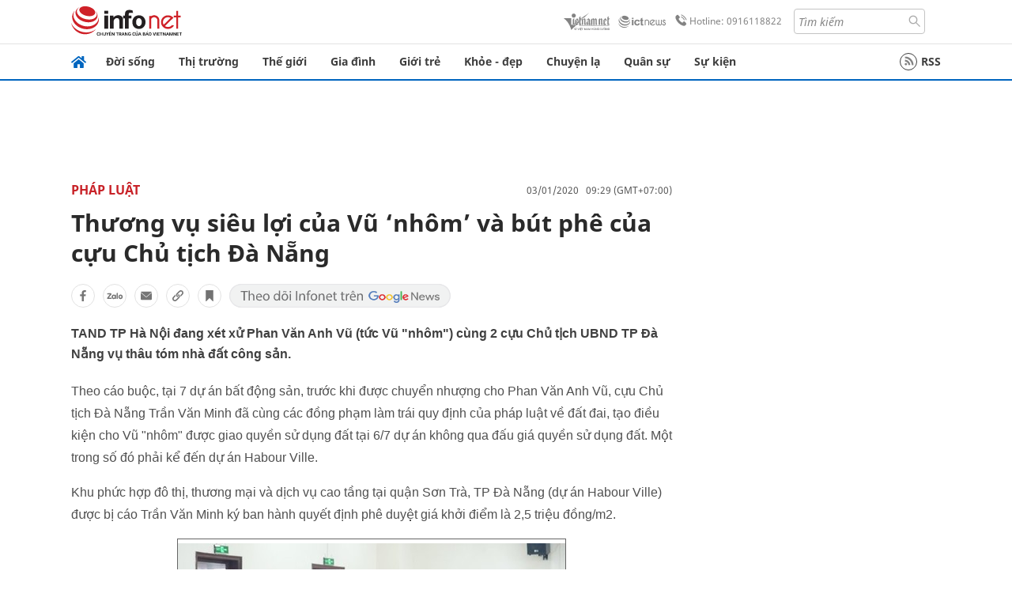

--- FILE ---
content_type: text/html
request_url: https://infonet.vietnamnet.vn/thuong-vu-sieu-loi-cua-vu-nhom-va-but-phe-cua-cuu-chu-tich-da-nang-55895.html
body_size: 16353
content:
<!DOCTYPE html>
<html lang="vi" translate="no"><head>
    <meta charset="UTF-8">
    <meta http-equiv="Content-Type" content="text/html; charset=utf-8" />
    <meta name="viewport" content="width=device-width, initial-scale=1, minimum-scale=1, maximum-scale=1, user-scalable=1">
    <meta http-equiv="Refresh" content="1800" />
    <meta name="language" content="vietnamese" />
    <meta name="google" content="notranslate"/>
    <title>Thương vụ siêu lợi của Vũ ‘nhôm’ và bút phê của cựu Chủ tịch Đà Nẵng</title>
    <meta name="description" content="xét xử vũ nhôm,xét xử cựu chủ tịch tp đà nẵng,trần văn minh,văn hữu chiến,phan văn anh vũ,vũ nhôm" />
    <meta name="keywords" content="xét xử vũ nhôm,xét xử cựu chủ tịch tp đà nẵng,trần văn minh,văn hữu chiến,phan văn anh vũ,vũ nhôm" />
    <meta name="news_keywords" content="xét xử vũ nhôm,xét xử cựu chủ tịch tp đà nẵng,trần văn minh,văn hữu chiến,phan văn anh vũ,vũ nhôm" />
    <link rel="alternate" media="handheld" href="https://infonet.vietnamnet.vn/thuong-vu-sieu-loi-cua-vu-nhom-va-but-phe-cua-cuu-chu-tich-da-nang-55895.html" />
    <link id="canonical" rel="canonical" href="https://infonet.vietnamnet.vn/thuong-vu-sieu-loi-cua-vu-nhom-va-but-phe-cua-cuu-chu-tich-da-nang-55895.html" />    
    <meta property="fb:pages" content="216277195110014" />
    <meta property="fb:app_id" content="477487416263629" />
    <meta property="og:type" content="article" />
    <meta property="og:title" content="Thương vụ siêu lợi của Vũ ‘nhôm’ và bút phê của cựu Chủ tịch Đà Nẵng" itemprop="name" />
    <meta property="og:description" content="xét xử vũ nhôm,xét xử cựu chủ tịch tp đà nẵng,trần văn minh,văn hữu chiến,phan văn anh vũ,vũ nhôm" itemprop="description" />
    <meta property="og:url" content="https://infonet.vietnamnet.vn/thuong-vu-sieu-loi-cua-vu-nhom-va-but-phe-cua-cuu-chu-tich-da-nang-55895.html" />
    <meta property="og:image" content="https://vnn-imgs-a1.vgcloud.vn/img.infonet.vn/w660/Uploaded/2020/ibpsplu/2020_01_03/tran_van_minh.jpg?width=0&s=B8y2-J1NNHegD6jVpzWwjQ" />

    <meta property="og:site_name" content="Infonet News" />
    <meta property="article:publisher" content="https://www.facebook.com/infonet.vietnamnet.vn" />
    <meta property="article:author" content="https://www.facebook.com/infonet.vietnamnet.vn" />
    <meta name="vnn_category_alias" content="home" />
    <meta name="vnn_domain" content="https://infonet.vietnamnet.vn" />
    <meta name="REVISIT-AFTER" content="1 DAYS" />
    <meta name="RATING" content="GENERAL" />
    <meta name="DC.title" content="Chuyên trang Infonet Báo VietnamNet" />
    <meta name="google-site-verification" content="T0fsyz7y2VTfHfmaNwV3rjMXPhLOSNXfY93pMqnD5NQ" />
    <meta name="author" content="VietNamNet News" />
    <meta name="copyright" content="Copyright (c) 2022 VietNamNet News" />
    <meta name="geo.region" content="VN-HN" />
    <meta name="geo.placename" content="Hà Nội" />
    <meta name="geo.position" content="21.013835;105.831653" />
    <meta name="ICBM" content="21.013835, 105.831653" />
    <link href="https://plus.google.com/101087442200438387860" rel="publisher" />
    <meta name="apple-mobile-web-app-capable" content="yes" />
            <meta name="robots" content="noarchive, max-snippet:-1, max-image-preview:large, max-video-preview:-1" />
    <link type="image/x-icon" href="https://static.vnncdn.net/ico/infonet/favicon.ico" rel="shortcut icon">
    <!-- iPad icons -->
    <link rel="apple-touch-icon-precomposed" href="https://res-files.vnncdn.net/files/2022/7/4/72x72.png" sizes="72x72">
    <link rel="apple-touch-icon-precomposed" href="https://res-files.vnncdn.net/files/2022/7/4/114x114.png" sizes="144x144">
    <!-- iPhone and iPod touch icons -->
    <link rel="apple-touch-icon-precomposed" href="https://res-files.vnncdn.net/files/2022/7/4/57x57.png" sizes="57x57">
    <link rel="apple-touch-icon-precomposed" href="https://res-files.vnncdn.net/files/2022/7/4/114x114.png" sizes="114x114">
    <!-- Nokia Symbian -->
    <link rel="nokia-touch-icon" href="https://res-files.vnncdn.net/files/2022/7/4/57x57.png">
    <!-- Android icon precomposed so it takes precedence -->
    <link rel="apple-touch-icon-precomposed" href="https://res-files.vnncdn.net/files/2022/7/4/114x114.png" sizes="1x1">
    
    <script c="layout" src="https://res-files.vnncdn.net/files/jquerymin-9.js"></script>
    <link c="layout" href="https://res-files.vnncdn.net/files/init-fonts-5.css" rel="stylesheet">
    <link vnn="vnncss" rel="stylesheet" href="https://res2-files.vnncdn.net/vps_jscss/000001/000004/2024/5/18/css-6a0989bccac24d73a173e8004349d516-desktop-238-13.css?s=n9gPyXk1bbesLLdDARAuZA" />
    <!-- BEGIN COMPONENT:: COMPONENT647043 -->
<meta name="facebook-domain-verification" content="hglxi8yxtryo7hdqfofu5r1ax3hauq" />
<meta http-equiv="x-dns-prefetch-control" content="on">
<link rel="dns-prefetch" href="https://info-imgs.vgcloud.vn">
<link rel="dns-prefetch" href="https://res2-files.vnncdn.net">
<link rel="dns-prefetch" href="https://res-files.vnncdn.net">
<link rel="dns-prefetch" href="https://account.vietnamnet.vn">
<link rel="dns-prefetch" href="https://static.vnncdn.net/">
<link rel="dns-prefetch" href="https://static2-images.vnncdn.net/">
<link rel="dns-prefetch" href="https://static-images.vnncdn.net/">
<link rel="dns-prefetch" href="https://img.vietnamnetad.vn">
<link rel="dns-prefetch" href="https://tracking.vietnamnetad.vn">
<link rel="dns-prefetch" href="https://log.vietnamnetad.vn">
<link rel="dns-prefetch" href="https://www.google-analytics.com">
<link rel="dns-prefetch" href="https://2sao.vietnamnetjsc.vn">
<link rel="dns-prefetch" href="https://ttol.vietnamnetjsc.vn">
<link rel="dns-prefetch" href="https://api4mb.2sao.vn">
<link rel="dns-prefetch" href="https://api4mb.tintuconline.com.vn">
<link rel="dns-prefetch" href="https://vads.net.vn">
<link rel="dns-prefetch" href="https://log.vads.net.vn">
<link rel="dns-prefetch" href="https://adservice.google.com">
<link rel="dns-prefetch" href="https://adservice.google.com.vn">
<link rel="dns-prefetch" href="https://fonts.googleapis.com">
<link rel="dns-prefetch" href="https://fonts.gstatic.com">
<link rel="dns-prefetch" href="https://www.googletagmanager.com">
<link rel="dns-prefetch" href="https://www.google-analytics.com">
<link rel="dns-prefetch" href="https://pagead2.googlesyndication.com">
<link rel="dns-prefetch" href="https://media1.admicro.vn">
<link rel="dns-prefetch" href="https://lg1.logging.admicro.vn">
<link rel="dns-prefetch" href="https://tracking.vnncdn.net">
<link rel="dns-prefetch" href="https://track-srv.vietnamnet.vn">

    <!-- Global site tag (gtag.js) - Google Analytics -->
    <script async="" src="https://www.googletagmanager.com/gtag/js?id=G-67W5GJDHHQ"></script>
    <script>
    window.dataLayer = window.dataLayer || [];
    function gtag(){dataLayer.push(arguments);}
    gtag('js', new Date());
    gtag('config', 'G-67W5GJDHHQ', {
        'page_path': '/phap-luat/thuong-vu-sieu-loi-cua-vu-nhom-va-but-phe-cua-cuu-chu-tich-da-nang-55895.html' + window.location.search
    });
    </script>
    <script type="text/javascript">
        var _gaq = _gaq || [];
        _gaq.push(['_setAccount', 'UA-100237675-5']);
        _gaq.push(['_trackPageview', '/phap-luat/thuong-vu-sieu-loi-cua-vu-nhom-va-but-phe-cua-cuu-chu-tich-da-nang-55895.html' + window.location.search], ['_trackPageLoadTime']);
        (function () {
            var ga = document.createElement('script'); ga.type = 'text/javascript'; ga.async = true;
            ga.src = ('https:' == document.location.protocol ? 'https://ssl' : 'http://www') + '.google-analytics.com/ga.js';
            var s = document.getElementsByTagName('script')[0]; s.parentNode.insertBefore(ga, s);
        })();
    </script>
    <script type="application/ld+json">
    {
        "@context": "http://schema.org",
        "@type": "BreadcrumbList",
        "itemListElement": [{
        "@type": "ListItem",
        "position": 1,
        "item": "https://infonet.vietnamnet.vn",
        "name": "Trang chủ"
        }
        
,{"@type": "ListItem","position": 2,"name": "Pháp luật","item": "https://infonet.vietnamnet.vn/phap-luat"}]
    }
    </script> 
    <script type="application/ld+json">
    {
        "@context": "http://schema.org",
        "@type": "NewsArticle",
        "mainEntityOfPage":{
            "@type":"WebPage",
            "@id":"https://infonet.vietnamnet.vn/thuong-vu-sieu-loi-cua-vu-nhom-va-but-phe-cua-cuu-chu-tich-da-nang-55895.html"
        },
        "headline": "Thương vụ siêu lợi của Vũ ‘nhôm’ và bút phê của cựu Chủ tịch Đà Nẵng",
        "image": {
            "@type": "ImageObject",
            "url": "https://vnn-imgs-a1.vgcloud.vn/img.infonet.vn/w660/Uploaded/2020/ibpsplu/2020_01_03/tran_van_minh.jpg?width=0&amp;s=B8y2-J1NNHegD6jVpzWwjQ",
            "width": 700,
            "height":400
        },
        "datePublished": "2020-01-03T09:29:00.000 +07:00",
        "dateModified": "2020-04-01T20:29:51.000 +07:00",
        "author": {
            "@type": "Person",
            
        },
        "publisher": {
            "@type": "Organization",
            "name": "infonet.vietnamnet.vn",
            "logo": {
            "@type": "ImageObject",
            "url": "https://static.vnncdn.net/v1/icon/infonet-logo2.svg",
            "width": 130,
            "height": 60
            }
        },
        "description": "TAND TP Hà Nội đang xét xử Phan Văn Anh Vũ (tức Vũ 'nhôm') cùng 2 cựu Chủ tịch UBND TP Đà Nẵng vụ thâu tóm nhà đất công sản."
    }
    </script>    
<!-- Google Tag Manager -->
<script>(function(w,d,s,l,i){w[l]=w[l]||[];w[l].push({'gtm.start': new Date().getTime(),event:'gtm.js'});var f=d.getElementsByTagName(s)[0], j=d.createElement(s),dl=l!='dataLayer'?'&l='+l:'';j.async=true;j.src='https://www.googletagmanager.com/gtm.js?id='+i+dl;f.parentNode.insertBefore(j,f); })(window,document,'script','dataLayer','GTM-PXWKWZL');</script>
<!-- End Google Tag Manager -->
<script type="text/javascript">
    (function(c,l,a,r,i,t,y){
        c[a]=c[a]||function(){(c[a].q=c[a].q||[]).push(arguments)};
        t=l.createElement(r);t.async=1;t.src="https://www.clarity.ms/tag/"+i;
        y=l.getElementsByTagName(r)[0];y.parentNode.insertBefore(t,y);
    })(window, document, "clarity", "script", "gmwvo03q9o");
</script>
<script src="https://jsc.mgid.com/site/791705.js" async></script>
<!-- END COMPONENT:: COMPONENT647043 -->

    </head>
    <body>
        <!-- Google Tag Manager (noscript) -->
        <noscript><iframe src="https://www.googletagmanager.com/ns.html?id=GTM-PXWKWZL" height="0" width="0" style="display:none;visibility:hidden"></iframe></noscript>
        <!-- End Google Tag Manager (noscript) --> 
        <!-- BEGIN COMPONENT:: COMPONENT500040 -->

<!-- END COMPONENT:: COMPONENT500040 -->

        <!-- BEGIN COMPONENT:: COMPONENT5000017 -->
<input class="tracking-info" 
    data-pageid="6a0989bccac24d73a173e8004349d516" 
    data-pagetype='' 
    data-pageTitle='Thương vụ siêu lợi của Vũ ‘nhôm’ và bút phê của cựu Chủ tịch Đà Nẵng'
    data-pageTitleTracking='Thương vụ siêu lợi của Vũ ‘nhôm’ và bút phê của cựu Chủ tịch Đà Nẵng'
    data-pageAvatar='https://vnn-imgs-a1.vgcloud.vn/img.infonet.vn/w660/Uploaded/2020/ibpsplu/2020_01_03/tran_van_minh.jpg?width=0&s=B8y2-J1NNHegD6jVpzWwjQ'
    data-detailpage='{&quot;articlePublishDate&quot;:&quot;2020-01-03T09:29:00&quot;,&quot;articleTimeToRead&quot;:1,&quot;articleMainCategory&quot;:{&quot;url&quot;:&quot;https://infonet.vietnamnet.vn/phap-luat&quot;,&quot;id&quot;:&quot;00Z9II&quot;,&quot;name&quot;:&quot;Ph&#xE1;p lu&#x1EAD;t&quot;},&quot;articleDisplayType&quot;:{&quot;id&quot;:&quot;1&quot;,&quot;name&quot;:&quot;B&#xE0;i th&#x1B0;&#x1EDD;ng&quot;},&quot;userNeedGroup&quot;:{},&quot;userNeed&quot;:{&quot;id&quot;:&quot;&quot;},&quot;articleCategories&quot;:[{&quot;url&quot;:&quot;https://infonet.vietnamnet.vn/phap-luat&quot;,&quot;id&quot;:&quot;00Z9II&quot;,&quot;name&quot;:&quot;Ph&#xE1;p lu&#x1EAD;t&quot;}],&quot;articleTags&quot;:[{&quot;url&quot;:&quot;https://infonet.vietnamnet.vn/vu-nhom-tag14628969337718041180.html&quot;,&quot;id&quot;:&quot;14628969337718041180&quot;,&quot;name&quot;:&quot;v&#x169; nh&#xF4;m&quot;},{&quot;url&quot;:&quot;https://infonet.vietnamnet.vn/phan-van-anh-vu-tag9643381700808269503.html&quot;,&quot;id&quot;:&quot;9643381700808269503&quot;,&quot;name&quot;:&quot;phan v&#x103;n anh v&#x169;&quot;}],&quot;pageId&quot;:&quot;55895&quot;,&quot;pageType&quot;:1,&quot;pageAvatar&quot;:&quot;https://vnn-imgs-a1.vgcloud.vn/img.infonet.vn/w660/Uploaded/2020/ibpsplu/2020_01_03/tran_van_minh.jpg?width=0&amp;s=B8y2-J1NNHegD6jVpzWwjQ&quot;,&quot;pageTitle&quot;:&quot;Th&#x1B0;&#x1A1;ng v&#x1EE5; si&#xEA;u l&#x1EE3;i c&#x1EE7;a V&#x169; &#x2018;nh&#xF4;m&#x2019; v&#xE0; b&#xFA;t ph&#xEA; c&#x1EE7;a c&#x1EF1;u Ch&#x1EE7; t&#x1ECB;ch &#x110;&#xE0; N&#x1EB5;ng&quot;,&quot;pageTitleTracking&quot;:&quot;Th&#x1B0;&#x1A1;ng v&#x1EE5; si&#xEA;u l&#x1EE3;i c&#x1EE7;a V&#x169; &#x2018;nh&#xF4;m&#x2019; v&#xE0; b&#xFA;t ph&#xEA; c&#x1EE7;a c&#x1EF1;u Ch&#x1EE7; t&#x1ECB;ch &#x110;&#xE0; N&#x1EB5;ng&quot;}' 
    data-response-status="200"
    data-async-zone=""
    type="hidden" 
/>

<!-- END COMPONENT:: COMPONENT5000017 -->

        <div class="wrapper">
            <!-- BEGIN COMPONENT:: COMPONENT581043 -->
<!-- <script type="text/javascript" src="https://img.vietnamnetad.vn/vadsv2/vadscore.v20.js"></script> -->
<input type="hidden" vadscore-url="https://img.vietnamnetad.vn/vadsv2/vadscore.v26.js">
<div class="ads-mobile ">
    <div id="adzone39" class="vmcadszone mobile banner-top-mashead" data="https://vads.net.vn/Ad?z=39&w=8&domain={p}&isvast=0"></div>
</div>
<!-- END COMPONENT:: COMPONENT581043 -->

            
<!-- BEGIN COMPONENT:: COMPONENT500037 -->
<div class="bg-white border-[#e2e2e2] border-b-1"> 
    <header class="header">
        <div class="header-left">
            <a href="javascript:void(0)" title="menu" class="header-menu-mb open-mega">
                <img width="20" src="https://static.vnncdn.net/v1/icon/menu-center.svg" alt="icon">
            </a>
            <a href="/" class="header-logo-infonet" data-utm-source="#vnn_source=trangchu&vnn_medium=logo-top">
                <img width="140" height="39" src="https://static.vnncdn.net/v1/icon/infonet-logo2.svg" alt="Logo InfoNet">
            </a>
        </div>
        <div class="header-list">
            <a target="_blank" href="https://vietnamnet.vn/" class="header-logo-vnn">
            </a>
            <a target="_blank" href="https://ictnews.vietnamnet.vn/" class="header-logo-ict">
            </a>
            <a href="tel:0916118822" class="header-hotline">
                <img width="30" src="https://static.vnncdn.net/v1/icon/infonet/hotline-gray.svg" alt="icon">
                Hotline: 0916118822
            </a>
            <form action="/tim-kiem" class="header-form rounded-4">
                <input name="q" placeholder="Tìm kiếm" type="text">
                <button type="submit" style="border: transparent;">
                    <img width="15" height="15" src="https://res-files.vnncdn.net/files/2022/7/9/search.svg" alt="icon">
                </button>
            </form>
            <div id="vnnid-topbar" class="header-account" ></div>
        </div>
    </header>
</div>
<!-- END COMPONENT:: COMPONENT500037 -->
<!-- BEGIN COMPONENT:: COMPONENT500038 -->
    <div class="mega-infonet">  
        <div class="mega-top">
            <div class="mega-top__close close-menu">
                <a href="javascript:void(0)">
                    <img src="https://static.vnncdn.net/v1/icon/cancel-mobile.svg" alt="Icon">
                </a>
            </div>
            <div class="mega-top__logo">
                <a href="/">
                    <img src="https://static.vnncdn.net/v1/icon/infonet/Infonet.svg" alt="logo">
                </a>
            </div>
            <div class="mega-top__user">
                
            </div>
        </div>
        <div class="mega-main">
            <div class="mega-form">
                <form action="/tim-kiem">
                    <input name="q" type="text" placeholder="Tìm kiếm">
                    <button type="submit">
                        <img class="icon" src="https://static.vnncdn.net/v1/icon/search.png" alt="Icon">
                    </button>
                </form>
            </div>
            <div class="mega-list">
                <ul>
                            <li>
                                <a href="/doi-song" title="Đời sống" data-utm-source="#vnn_source=trangchu&vnn_medium=menu">
                                        <img src="https://res-files.vnncdn.net/files/2022/7/6/doi-song.svg" alt="Đời sống">
                                    <span>Đời sống</span>
                                </a>
                            </li>
                            <li>
                                <a href="/thi-truong" title="Thị trường" data-utm-source="#vnn_source=trangchu&vnn_medium=menu">
                                        <img src="https://res-files.vnncdn.net/files/2022/7/6/thi-truong.svg" alt="Thị trường">
                                    <span>Thị trường</span>
                                </a>
                            </li>
                            <li>
                                <a href="/the-gioi" title=" Thế giới" data-utm-source="#vnn_source=trangchu&vnn_medium=menu">
                                        <img src="https://res-files.vnncdn.net/files/2022/7/6/the-gioi.svg" alt=" Thế giới">
                                    <span> Thế giới</span>
                                </a>
                            </li>
                            <li>
                                <a href="/gia-dinh" title="Gia đình" data-utm-source="#vnn_source=trangchu&vnn_medium=menu">
                                        <img src="https://res-files.vnncdn.net/files/2022/7/6/gia-dinh.svg" alt="Gia đình">
                                    <span>Gia đình</span>
                                </a>
                            </li>
                            <li>
                                <a href="/gioi-tre" title="Giới trẻ" data-utm-source="#vnn_source=trangchu&vnn_medium=menu">
                                        <img src="https://res-files.vnncdn.net/files/2022/7/6/gioi-tre.svg" alt="Giới trẻ">
                                    <span>Giới trẻ</span>
                                </a>
                            </li>
                            <li>
                                <a href="/khoe-dep" title=" Khỏe - đẹp" data-utm-source="#vnn_source=trangchu&vnn_medium=menu">
                                        <img src="https://res-files.vnncdn.net/files/2022/7/6/khoe-dep.svg" alt=" Khỏe - đẹp">
                                    <span> Khỏe - đẹp</span>
                                </a>
                            </li>
                            <li>
                                <a href="/chuyen-la" title="Chuyện lạ" data-utm-source="#vnn_source=trangchu&vnn_medium=menu">
                                        <img src="https://res-files.vnncdn.net/files/2022/7/6/chuyen-la.svg" alt="Chuyện lạ">
                                    <span>Chuyện lạ</span>
                                </a>
                            </li>
                            <li>
                                <a href="/quan-su" title="Quân sự" data-utm-source="#vnn_source=trangchu&vnn_medium=menu">
                                        <img src="https://res-files.vnncdn.net/files/2022/7/6/quan-su.svg" alt="Quân sự">
                                    <span>Quân sự</span>
                                </a>
                            </li>
                            <li>
                                <a href="/su-kien" title="Sự kiện" data-utm-source="#vnn_source=trangchu&vnn_medium=menu">
                                        <img src="https://res-files.vnncdn.net//files/2022/7/6/event.svg" alt="Sự kiện">
                                    <span>Sự kiện</span>
                                </a>
                            </li>
                </ul>
            </div>
        </div>
    </div>
    <div class="nav-wrapper togglePinTop">
        <div class="nav">
            <a href="/" class="nav-home">
                <img src="https://static.vnncdn.net/v1/icon/infonet/home.png" alt="">
            </a>
            <div class="nav-swiper">
                <ul class="nav-menu swiper-wrapper">
                            <li class="swiper-slide">
                                <a data-utm-source="#vnn_source=trangchu&vnn_medium=menu-top" href="/doi-song" title="Đời sống">Đời sống</a>
                                    <ul class="sub-menu">
                                            <li><a data-utm-source="#vnn_source=trangchu&vnn_medium=menu-top" href="/doi-song/nhip-song" title="Nhịp sống">Nhịp sống</a></li>
                                            <li><a data-utm-source="#vnn_source=trangchu&vnn_medium=menu-top" href="/doi-song/doi-thuong" title="Đời thường">Đời thường</a></li>
                                            <li><a data-utm-source="#vnn_source=trangchu&vnn_medium=menu-top" href="/doi-song/thoi-tiet" title="Thời tiết">Thời tiết</a></li>
                                            <li><a data-utm-source="#vnn_source=trangchu&vnn_medium=menu-top" href="/doi-song/an-toan-giao-thong" title="An toàn giao thông">An toàn giao thông</a></li>
                                            <li><a data-utm-source="#vnn_source=trangchu&vnn_medium=menu-top" href="/doi-song/nguoi-viet-bon-phuong" title="Người Việt Bốn Phương">Người Việt Bốn Phương</a></li>
                                    </ul>
                            </li>
                            <li class="swiper-slide">
                                <a data-utm-source="#vnn_source=trangchu&vnn_medium=menu-top" href="/thi-truong" title="Thị trường">Thị trường</a>
                                    <ul class="sub-menu">
                                            <li><a data-utm-source="#vnn_source=trangchu&vnn_medium=menu-top" href="/thi-truong/thi-truong-24h" title="Thị trường 24h">Thị trường 24h</a></li>
                                            <li><a data-utm-source="#vnn_source=trangchu&vnn_medium=menu-top" href="/thi-truong/startup" title="Startup">Startup</a></li>
                                            <li><a data-utm-source="#vnn_source=trangchu&vnn_medium=menu-top" href="/thi-truong/tien-cua-toi" title="Tiền của tôi">Tiền của tôi</a></li>
                                            <li><a data-utm-source="#vnn_source=trangchu&vnn_medium=menu-top" href="/thi-truong/nha-dat" title="Nhà đất">Nhà đất</a></li>
                                    </ul>
                            </li>
                            <li class="swiper-slide">
                                <a data-utm-source="#vnn_source=trangchu&vnn_medium=menu-top" href="/the-gioi" title=" Thế giới"> Thế giới</a>
                                    <ul class="sub-menu">
                                            <li><a data-utm-source="#vnn_source=trangchu&vnn_medium=menu-top" href="/the-gioi/tin-moi" title="Tin mới">Tin mới</a></li>
                                            <li><a data-utm-source="#vnn_source=trangchu&vnn_medium=menu-top" href="/the-gioi/binh-luan" title="Bình luận">Bình luận</a></li>
                                            <li><a data-utm-source="#vnn_source=trangchu&vnn_medium=menu-top" href="/the-gioi/lanh-dao-tre" title="Lãnh đạo trẻ">Lãnh đạo trẻ</a></li>
                                            <li><a data-utm-source="#vnn_source=trangchu&vnn_medium=menu-top" href="/the-gioi/guong-mat-quoc-te" title="Gương mặt quốc tế">Gương mặt quốc tế</a></li>
                                    </ul>
                            </li>
                            <li class="swiper-slide">
                                <a data-utm-source="#vnn_source=trangchu&vnn_medium=menu-top" href="/gia-dinh" title="Gia đình">Gia đình</a>
                                    <ul class="sub-menu">
                                            <li><a data-utm-source="#vnn_source=trangchu&vnn_medium=menu-top" href="/gia-dinh/chuyen-nha" title="Chuyện nhà">Chuyện nhà</a></li>
                                            <li><a data-utm-source="#vnn_source=trangchu&vnn_medium=menu-top" href="/gia-dinh/cung-con-truong-thanh" title="Cùng con trưởng thành">Cùng con trưởng thành</a></li>
                                            <li><a data-utm-source="#vnn_source=trangchu&vnn_medium=menu-top" href="/gia-dinh/tu-van" title="Tư vấn">Tư vấn</a></li>
                                    </ul>
                            </li>
                            <li class="swiper-slide">
                                <a data-utm-source="#vnn_source=trangchu&vnn_medium=menu-top" href="/gioi-tre" title="Giới trẻ">Giới trẻ</a>
                                    <ul class="sub-menu">
                                            <li><a data-utm-source="#vnn_source=trangchu&vnn_medium=menu-top" href="/gioi-tre/tai-nang-tre" title="Tài năng trẻ">Tài năng trẻ</a></li>
                                            <li><a data-utm-source="#vnn_source=trangchu&vnn_medium=menu-top" href="/gioi-tre/hoc-duong" title="Học đường">Học đường</a></li>
                                            <li><a data-utm-source="#vnn_source=trangchu&vnn_medium=menu-top" href="/gioi-tre/nong-tren-mang" title="Nóng trên mạng">Nóng trên mạng</a></li>
                                    </ul>
                            </li>
                            <li class="swiper-slide">
                                <a data-utm-source="#vnn_source=trangchu&vnn_medium=menu-top" href="/khoe-dep" title=" Khỏe - đẹp"> Khỏe - đẹp</a>
                                    <ul class="sub-menu">
                                            <li><a data-utm-source="#vnn_source=trangchu&vnn_medium=menu-top" href="/khoe-dep/suc-khoe" title="Sức khỏe">Sức khỏe</a></li>
                                            <li><a data-utm-source="#vnn_source=trangchu&vnn_medium=menu-top" href="/khoe-dep/dan-ong" title="Đàn ông">Đàn ông</a></li>
                                            <li><a data-utm-source="#vnn_source=trangchu&vnn_medium=menu-top" href="/khoe-dep/phu-nu-dep" title="Phụ nữ đẹp">Phụ nữ đẹp</a></li>
                                    </ul>
                            </li>
                            <li class="swiper-slide">
                                <a data-utm-source="#vnn_source=trangchu&vnn_medium=menu-top" href="/chuyen-la" title="Chuyện lạ">Chuyện lạ</a>
                                    <ul class="sub-menu">
                                            <li><a data-utm-source="#vnn_source=trangchu&vnn_medium=menu-top" href="/chuyen-la/chuyen-bon-phuong" title="Chuyện bốn phương">Chuyện bốn phương</a></li>
                                            <li><a data-utm-source="#vnn_source=trangchu&vnn_medium=menu-top" href="/chuyen-la/du-lich" title="Du lịch">Du lịch</a></li>
                                    </ul>
                            </li>
                            <li class="swiper-slide">
                                <a data-utm-source="#vnn_source=trangchu&vnn_medium=menu-top" href="/quan-su" title="Quân sự">Quân sự</a>
                                    <ul class="sub-menu">
                                            <li><a data-utm-source="#vnn_source=trangchu&vnn_medium=menu-top" href="/quan-su/tin-moi-nhat" title="Tin mới nhất">Tin mới nhất</a></li>
                                            <li><a data-utm-source="#vnn_source=trangchu&vnn_medium=menu-top" href="/quan-su/cong-nghe-quan-su" title="Công nghệ quân sự">Công nghệ quân sự</a></li>
                                            <li><a data-utm-source="#vnn_source=trangchu&vnn_medium=menu-top" href="/quan-su/ho-so-mat" title="Hồ sơ mật">Hồ sơ mật</a></li>
                                    </ul>
                            </li>
                            <li class="swiper-slide">
                                <a data-utm-source="#vnn_source=trangchu&vnn_medium=menu-top" href="/su-kien" title="Sự kiện">Sự kiện</a>
                            </li>
                </ul>

                <ul class="nav-right">
                    <li class="rss">
                        <a href="/rss">
                            <span class="icon-rss"></span>
                            RSS
                        </a>
                    </li>
                </ul>
            </div>
            <div class="nav-btn">
                <span class="next menu-next"></span>
                <span class="pre menu-pre"></span>
            </div>
        </div>
    </div>
<!-- END COMPONENT:: COMPONENT500038 -->
            

            <!-- BEGIN COMPONENT:: COMPONENT506043 -->
<div class="mx-auto ads-desktop mt-20">
    <div class="vmcadszone mt-20 desktop" id="adzone1" data="https://vads.net.vn/Ad?z=1&w=8&domain={p}&isvast=0" style="min-height: 90px; max-height:250px; overflow:hidden"></div>
</div>
<!-- END COMPONENT:: COMPONENT506043 -->


            <!-- BEGIN COMPONENT:: COMPONENT602043 -->

<!-- END COMPONENT:: COMPONENT602043 -->


<!-- BEGIN COMPONENT:: COMPONENT752043 -->

<!-- END COMPONENT:: COMPONENT752043 -->


<!-- BEGIN COMPONENT:: COMPONENT755043 -->

<!-- END COMPONENT:: COMPONENT755043 -->


                <div class="main bg-white py-20">
                    <!-- BEGIN COMPONENT:: COMPONENT599043 -->

        <script>
            window.vnnads = {
                url:'https://infonet.vietnamnet.vn/'+'infonet-phap-luat'
            };
        </script>


<input type="hidden" class="vnn-user-info"/>
<input type="hidden" id="infoConfigGlobalId" data-url-main-cate="/phap-luat" data-objectid="55895" data-categoryid="00Z9II" data-pageid="6a0989bccac24d73a173e8004349d516" data-componentid="COMPONENT599043" data-websiteid="000004" data-catname="chitiet">
<!-- navcontrols -->
<!-- BEGIN COMPONENT:: COMPONENT791043 -->
<!-- nav controls text and share :  -->
    <div class="nav__controls">
        <div class="nav__controls-menu">
           <div class="nav__controls-main-left">
                <button class="btn-controll__menu">
                    <img src="https://static.vnncdn.net/v1/icon/menu.svg" alt="iconmenu">
                </button>
            </div>
            <div class="nav__controls-group-action">
                <!-- comment -->
                    <button class="comment__social">
                        <img src="https://static.vnncdn.net/v1/icon/chat.svg" alt="icon">
                        <img class="dot emptyComment" src=" https://static.vnncdn.net/v1/icon/circle.svg" alt="icon">
                    </button>
                <!-- vote -->
                <!-- <button class="vote__social"><span class="like-number"></span></button> -->
                <!-- share -->
                <button class="share__social"></button>
                <!-- bookmark -->
                <button class="bookmark__social"></button>
                <button class="text__range">Aa</button>
            </div>
        </div>
        <div class="nav__controls-share">
            <!-- share facebook -->
            <button data-url="/thuong-vu-sieu-loi-cua-vu-nhom-va-but-phe-cua-cuu-chu-tich-da-nang-55895.html" data-type="facebook" title="Chia sẻ với Facebook" class="share__facebook">
                <img src="https://static.vnncdn.net/v1/icon/icon-share-link-facebook.svg" alt="share facebook">
                Facebook
            </button>
            <!-- share zalo -->
            <button data-title="Th&#x1B0;&#x1A1;ng v&#x1EE5; si&#xEA;u l&#x1EE3;i c&#x1EE7;a V&#x169; &#x2018;nh&#xF4;m&#x2019; v&#xE0; b&#xFA;t ph&#xEA; c&#x1EE7;a c&#x1EF1;u Ch&#x1EE7; t&#x1ECB;ch &#x110;&#xE0; N&#x1EB5;ng" data-url="/thuong-vu-sieu-loi-cua-vu-nhom-va-but-phe-cua-cuu-chu-tich-da-nang-55895.html" title="Chia sẻ với Zalo" data-type="zalo" class="share__zalo">
                <img src="https://static.vnncdn.net/v1/icon/zalo-unactive-mobile%20.svg" alt="share zalo">
                <div class="zalo-share-button" data-href="" data-oaid="579745863508352884" data-layout="4" data-color="blue" data-customize="true"></div>
                Zalo
            </button>
            <!-- share email  -->
            <button data-title="Th&#x1B0;&#x1A1;ng v&#x1EE5; si&#xEA;u l&#x1EE3;i c&#x1EE7;a V&#x169; &#x2018;nh&#xF4;m&#x2019; v&#xE0; b&#xFA;t ph&#xEA; c&#x1EE7;a c&#x1EF1;u Ch&#x1EE7; t&#x1ECB;ch &#x110;&#xE0; N&#x1EB5;ng" data-type="email" data-url="/thuong-vu-sieu-loi-cua-vu-nhom-va-but-phe-cua-cuu-chu-tich-da-nang-55895.html" title="Chia sẻ với Email" class="share__email">
                <img src="https://static.vnncdn.net/v1/icon/icon-share-link-email.svg" alt="share email">
                Email
            </button>
            <!-- copy content -->
            <button class="copy__url" data-copy="/thuong-vu-sieu-loi-cua-vu-nhom-va-but-phe-cua-cuu-chu-tich-da-nang-55895.html" title="Sao chép liên kết">
                <img src="https://static.vnncdn.net/v1/icon/icon-link-share-copy-link.svg" alt="">
                <span>Sao chép liên kết</span>
            </button>
        </div>
        <div class="nav__controls-text">
            <span class="text-left">Aa</span>
            <input min="100" max="135" value="25" type="range" step="0.5" id="rangeSlideId">
            <span class="text-right">Aa</span>
        </div>
    </div>
<!-- END COMPONENT:: COMPONENT791043 -->



    <div class="container lg:grid-cols-1">
        <div class="container__left">
            
                <div class="bread-crumb__detail mb-15">
                    <ul class="bread-crumb__detail-list">
                        <li class="bread-crumb__detail-list--item">
                            <a href="/">
                                <img class="icon-home" src="https://static.vnncdn.net/v1/icon/home_mobile.svg"
                                    alt="icon">
                            </a>
                        </li>
                            <li class="bread-crumb__detail-list--item">
                                <a href="/phap-luat" title="Pháp luật">
                                   Pháp luật
                                </a>
                            </li>
                    </ul>

                        <div class="bread-crumb__detail-time">
                            <p> 03/01/2020   09:29 (GMT+07:00)</p>
                        </div>
                </div>

            <div class="contentDetail">

                <h1 class="contentDetail-title">Thương vụ siêu lợi của Vũ ‘nhôm’ và bút phê của cựu Chủ tịch Đà Nẵng</h1>
                


                <div class="controll__box share-link mt-20 mb-20">
                    <!-- actions -->
                    <!-- <a class="newFeature__iconLink vote__social like" title="Like bài viết" href="#like" data-type="like" data-url="/thuong-vu-sieu-loi-cua-vu-nhom-va-but-phe-cua-cuu-chu-tich-da-nang-55895.html">
                        <span class="img img-like"></span>
                        <span class="like-number"></span>
                    </a> -->
                    <!-- share facebook -->
                    <a class="newFeature__iconLink" title="Chia sẻ bài viết lên facebook" href="#facebook" data-url="/thuong-vu-sieu-loi-cua-vu-nhom-va-but-phe-cua-cuu-chu-tich-da-nang-55895.html" data-type="facebook">
                        <span class="img img-facebook"></span>
                    </a>
                    <!-- share zalo -->
                    <a class="newFeature__iconLink" title="Chia sẻ bài viết lên zalo" href="#zalo" data-title="Th&#x1B0;&#x1A1;ng v&#x1EE5; si&#xEA;u l&#x1EE3;i c&#x1EE7;a V&#x169; &#x2018;nh&#xF4;m&#x2019; v&#xE0; b&#xFA;t ph&#xEA; c&#x1EE7;a c&#x1EF1;u Ch&#x1EE7; t&#x1ECB;ch &#x110;&#xE0; N&#x1EB5;ng" data-url="/thuong-vu-sieu-loi-cua-vu-nhom-va-but-phe-cua-cuu-chu-tich-da-nang-55895.html" data-type="zalo">
                        <div class="zalo-share-button" data-href="" data-oaid="579745863508352884" data-layout="4" data-color="blue" data-customize="true"></div>
                        <span class="img img-zalo"></span>
                    </a>
                    <!-- share email -->
                    <a class="newFeature__iconLink" title="Chia sẻ bài viết lên email" href="#email" data-title="Thương vụ siêu lợi của Vũ ‘nhôm’ và bút phê của cựu Chủ tịch Đà Nẵng" data-url="/thuong-vu-sieu-loi-cua-vu-nhom-va-but-phe-cua-cuu-chu-tich-da-nang-55895.html" data-type="email">
                        <span class="img img-email"></span>
                    </a>
                    <a class="newFeature__iconLink tooltip" href="#share" title="Sao chép liên kết" data-url="/thuong-vu-sieu-loi-cua-vu-nhom-va-but-phe-cua-cuu-chu-tich-da-nang-55895.html" data-type="share">
                        <span class="tooltiptext" id="myTooltip">Sao chép liên kết</span>
                        <span class="img img-share"></span>
                    </a>
                    <!-- setup date -->
                    <div class="publish-date">03/01/2020  -  09:29</div>
                    <a class="newFeature__iconLink bookmark__social bookmark" href="#bookmark" title="Lưu bài viết">
                        <span class="img img-bookmark"></span>
                    </a>
                    <a class="gg_news" rel="noopener nofollow" target="_blank" href="https://news.google.com/publications/CAAqBwgKMMjdsAsw1fjHAw?hl=vi&gl=VN&ceid=VN%3Avi">
                        <img src="https://static.vnncdn.net/v1/icon/button-theodoi-desktop-250x30-2-01.svg" alt="">
                    </a>
                </div>
                <div class="contentDetail-sapo">TAND TP Hà Nội đang xét xử Phan Văn Anh Vũ (tức Vũ "nhôm") cùng 2 cựu Chủ tịch UBND TP Đà Nẵng vụ thâu tóm nhà đất công sản.</div>

                <div class="contentDetail__main">
 <!-- Normal -->
                            <div class="contentDetail__main-reading" id="maincontent">
                                <p>Theo cáo buộc, tại 7 dự án bất động sản, trước khi được chuyển nhượng cho&nbsp;Phan Văn Anh Vũ, cựu Chủ tịch Đà Nẵng Trần Văn Minh đã cùng các đồng phạm làm trái quy định của pháp luật về đất đai, tạo điều kiện cho Vũ "nhôm" được giao quyền sử dụng đất tại 6/7 dự án không qua đấu giá quyền sử dụng đất. Một trong số đó phải kể đến dự án Habour Ville.</p><p>Khu phức hợp đô thị, thương mại và dịch vụ cao tầng tại quận Sơn Trà, TP Đà Nẵng (dự án Habour Ville) được bị cáo Trần Văn Minh ký ban hành quyết định phê duyệt giá khởi điểm là 2,5 triệu đồng/m2.</p><table class="image"><tbody><tr><td><center><picture><!--[if IE 9]><video style="display: none;"><![endif]--><source data-srcset="https://vnn-imgs-a1.vgcloud.vn/img.infonet.vn/w490/Uploaded/2020/ibpsplu/2020_01_03/tran_van_minh.jpg?width=0&amp;s=g1ETBXRmbdn6_Zt4A4Ce0w" media="--large"><!--[if IE 9]></video><![endif]--><img src="[data-uri]" data-original="https://vnn-imgs-a1.vgcloud.vn/img.infonet.vn/w490/Uploaded/2020/ibpsplu/2020_01_03/tran_van_minh.jpg?width=0&amp;s=g1ETBXRmbdn6_Zt4A4Ce0w" class="lazy v-assist-img" data-srcset="https://vnn-imgs-a1.vgcloud.vn/img.infonet.vn/w490/Uploaded/2020/ibpsplu/2020_01_03/tran_van_minh.jpg?width=0&amp;s=g1ETBXRmbdn6_Zt4A4Ce0w" alt="" data-thumb-small-src="https://vnn-imgs-a1.vgcloud.vn/img.infonet.vn/w490/Uploaded/2020/ibpsplu/2020_01_03/tran_van_minh.jpg?width=260&amp;s=03pHv2gOqykBl6rYou6KZg"></picture></center></td></tr><tr><td><p class="image_desc">Cựu Chủ tịch UBND TP Đà Nẵng Trần Văn Minh.</p></td></tr></tbody></table><p>Công ty Quản lý và khai thác đất Đà Nẵng đã đăng báo trên phượng tiện thông tin đại chúng và chỉ có Công ty CP Đầu tư xây dựng công trình giao thông 586 (Công ty 586) do ông Võ Ngọc Châu làm Tổng Giám đốc (TGĐ) nộp đơn đăng ký tham gia đấu giá và nộp tiền cọc đối với dự án này số tiền 30 tỷ đồng.</p><p>Theo lời khai của ông Châu, tại thời điểm năm 2011, nguồn kinh phí để thực hiện dự án gặp khó khăn, Phan Văn Anh Vũ đã gặp ông Châu thỏa thuận sẽ hoàn trả số tiền Công ty 586 đã nộp đặt cọc.</p><p>Đổi lại, Công ty 586 có trách nhiệm làm các thủ tục để Vũ "nhôm" được nhận quyền sử dụng các khu đất trên không qua đấu giá quyền sử dụng đất.</p><p>Thực hiện thỏa thuận, tháng 3/2011, ông Châu ký công văn đề nghị UBND TP cho phép chuyển đổi tên nhận quyền sử dụng đất từ Công ty 586 sang cho Phan Văn Anh Vũ.</p><p>Cáo buộc cho rằng, việc cho chuyển đổi tên người nhận quyền sử dụng đất là không đúng quy định, nhưng ông Minh vẫn bút phê đồng ý.</p><p>Sau khi có được chủ trương cho chuyển đổi tên, ngày 23/3/2011, Vũ “nhôm” có đơn gửi UBND TP Đà Nẵng xin nộp tiền và cho giảm 10% tiền sử dụng đất.</p><p>Theo quy định của pháp luật về đất đai, không áp dụng việc miễn, giảm tiền sử dụng đất trong trường hợp đấu giá quyền sử dụng đất. Dù vậy, ông Minh đã đồng ý đề nghị của Phan Văn Anh Vũ và có bút phê đồng ý.</p> <div rel="227" tag=""><div data-ants-zone-id="1969521313"></div></div> <p>Tháng 4/2011, Phan Văn Anh Vũ tiếp tục ký tờ trình gửi UBND thành phố, đề nghị xem xét lại giá chuyển quyền sử dụng đất theo hình thức giá đất thô. Ông Minh lại có bút phê đồng ý về nguyên tắc với đề nghị của Vũ “nhôm”.</p><p><strong>“Băm” nhỏ đất bán kiếm lời</strong></p><p>Phan Văn Anh Vũ nhận quyền sử dụng đất của 4 lô đất ký hiệu A2, A4, A6, A8 vệt đường dẫn qua cầu Thuận Phước theo giá đất đã được UBND TP phê duyệt là 812.000 đồng/m2.</p><p>Ngày 28/10/2011, Nguyễn Đình Thống, Giám đốc công ty Quản lý và khai thác đất Đà Nẵng ký hợp đồng giao quyền sử dụng đất có thu tiền sử dụng đất đối với Vũ tại 4 lô đất trên. Tổng giá trị hợp đồng giao quyền sử dụng đất là hơn 138 tỷ đồng.</p><p>Sau khi được cấp giấy chứng nhận quyền sử dụng đất tại 4 lô đất, ngày 24/10/2012, Vũ "nhôm" còn được tách thửa đối với 4 khu đất nêu trên thành 527 thửa để cấp đổi 527 giấy chứng nhận quyền sử dụng đất.</p><p>Sau khi được cấp giấy chứng nhận quyền sử dụng đất, Vũ “nhôm” đã bán chuyển nhượng 525 lô đất cho các cá nhân, tổ chức, thu được hơn 416 tỷ đồng.</p><p>Cá nhân Vũ hiện đứng tên sở hữu 2 thửa đất, có diện tích hơn 300m2 tại khu đô thị Habour Ville. Ngày 8/6/2019, cơ quan điều tra đã ra lệnh kê biên 2 lô đất này để thu hồi tài sản cho Nhà nước.</p><p>Kết luận định giá tài sản của Hội đồng định giá tài sản trong tố tụng hình sự ở Trung ương nêu: Giá trị quyền sử dụng đất của 4 lô đất ký hiệu A2, A4, A6, A8 tại thời điểm khởi tố vụ án (ngày 17/4/2018) là 2.988 tỷ đồng.</p><p>Chứng cứ có trong hồ sơ vụ án đủ cơ sở xác định, cựu Chủ tịch Đà Nẵng và đồng phạm đã cố ý làm trái, gây thiệt hại cho ngân sách nhà nước 2.864 tỷ đồng.</p> <div>T. Nhung/VietNamNet</div>
                            </div>
                </div>
                <!-- BEGIN COMPONENT:: COMPONENT5000015 -->
<!-- END COMPONENT:: COMPONENT5000015 -->

            </div>
            <div id="vnnid-box-vote" pageType="6" idType="55895" ></div>

            <div class="controll__box share-link mt-35 sm:hidden">
                <div class="comment">
                        <button class="btn-taget-comment comment__social">
                            Bình luận
                        </button>
                        <span class="comment-bg emptyComment">
                            <img src="https://static.vnncdn.net/v1/icon/chat(1).svg">
                        </span>
                        <span class="comment-number vnn-comment-count-detail"></span>
                </div>
                <!-- actions -->
                <!-- <a class="newFeature__iconLink vote__social like" title="Like bài viết" href="#like" data-type="like" data-url="/thuong-vu-sieu-loi-cua-vu-nhom-va-but-phe-cua-cuu-chu-tich-da-nang-55895.html">
                    <span class="img img-like"></span>
                    <span class="like-number"></span>
                </a> -->
                <!-- share facebook -->
                <a class="newFeature__iconLink" title="Chia sẻ bài viết lên facebook" href="#facebook" data-url="/thuong-vu-sieu-loi-cua-vu-nhom-va-but-phe-cua-cuu-chu-tich-da-nang-55895.html" data-type="facebook">
                    <span class="img img-facebook"></span>
                </a>
                <!-- share zalo -->
                <a class="newFeature__iconLink" title="Chia sẻ bài viết lên zalo" href="#zalo" data-title="Th&#x1B0;&#x1A1;ng v&#x1EE5; si&#xEA;u l&#x1EE3;i c&#x1EE7;a V&#x169; &#x2018;nh&#xF4;m&#x2019; v&#xE0; b&#xFA;t ph&#xEA; c&#x1EE7;a c&#x1EF1;u Ch&#x1EE7; t&#x1ECB;ch &#x110;&#xE0; N&#x1EB5;ng" data-url="/thuong-vu-sieu-loi-cua-vu-nhom-va-but-phe-cua-cuu-chu-tich-da-nang-55895.html" data-type="zalo">
                    <div class="zalo-share-button" data-href="" data-oaid="579745863508352884" data-layout="4" data-color="blue" data-customize="true"></div>
                    <span class="img img-zalo"></span>
                </a>
                <!-- share email -->
                <a class="newFeature__iconLink" title="Chia sẻ bài viết lên email" href="#email" data-title="Th&#x1B0;&#x1A1;ng v&#x1EE5; si&#xEA;u l&#x1EE3;i c&#x1EE7;a V&#x169; &#x2018;nh&#xF4;m&#x2019; v&#xE0; b&#xFA;t ph&#xEA; c&#x1EE7;a c&#x1EF1;u Ch&#x1EE7; t&#x1ECB;ch &#x110;&#xE0; N&#x1EB5;ng" data-url="/thuong-vu-sieu-loi-cua-vu-nhom-va-but-phe-cua-cuu-chu-tich-da-nang-55895.html" data-type="email">
                    <span class="img img-email"></span>
                </a>
                <a class="newFeature__iconLink tooltip" href="#share" title="Sao chép liên kết" data-url="/thuong-vu-sieu-loi-cua-vu-nhom-va-but-phe-cua-cuu-chu-tich-da-nang-55895.html" data-type="share">
                    <span class="tooltiptext" id="myTooltip">Sao chép liên kết</span>
                    <span class="img img-share"></span>
                </a>
                <a class="newFeature__iconLink bookmark__social bookmark" href="#bookmark" title="Lưu bài viết">
                    <span class="img img-bookmark"></span>
                </a>
            </div>
            
                <div class="tagsBox">
                    <ul class="tagsBox__list">
                        <li class="tagsBox__list-item">
                            <p>Chủ đề:</p>
                        </li>
                        <li class="tagsBox__list-item">
                            <h3 title="vũ nhôm">
                                <a class="tagsBox__list-item--tag" href="/vu-nhom-tag14628969337718041180.html" title="vũ nhôm">
                                    vũ nhôm
                                </a>
                            </h3>
                        </li>
                        <li class="tagsBox__list-item">
                            <h3 title="phan văn anh vũ">
                                <a class="tagsBox__list-item--tag" href="/phan-van-anh-vu-tag9643381700808269503.html" title="phan văn anh vũ">
                                    phan văn anh vũ
                                </a>
                            </h3>
                        </li>
                    </ul>
                </div>
            <!-- BEGIN COMPONENT:: COMPONENT1118043 -->


<div class="mb-20 ads-desktop">
    <div class="vmcadszone desktop" id="adzone63" data="https://vads.net.vn/Ad?z=63&w=8&domain={p}&isvast=0"></div>
    <div class="vmcadszone desktop" id="adzone37" data="https://vads.net.vn/Ad?z=37&w=8&domain={p}&isvast=0"></div>
    <div class="vmcadszone desktop" id="adzone66" data="https://vads.net.vn/Ad?z=66&w=8&domain={p}&isvast=0"></div>
    <div class="vmcadszone desktop" id="adzone46" data="https://vads.net.vn/adgroup?t=z46-z78&w=8&domain={p}"></div>
</div>
<!-- END COMPONENT:: COMPONENT1118043 -->

            <!-- BEGIN COMPONENT:: COMPONENT569043 -->

<div class="ads-mobile mb-20">
    <div id="adzone40" class="vmcadszone mobile" data="https://vads.net.vn/Ad?z=40&w=8&domain={p}&isvast=0"></div>
</div>
<!-- END COMPONENT:: COMPONENT569043 -->

            <!-- BEGIN COMPONENT:: COMPONENT1121043 -->
<div class="vmcadszone mobile " id="adzone72" data="https://vads.net.vn/Ad?z=72&w=8&domain={p}&isvast=0"></div>
<div class="vmcadszone mobile " id="adzone61" data="https://vads.net.vn/Ad?z=61&w=8&domain={p}&isvast=0"></div>
<div class="vmcadszone mobile " id="adzone71" data="https://vads.net.vn/Ad?z=71&w=8&domain={p}&isvast=0"></div>
<div class="vmcadszone mobile " id="adzone62" data="https://vads.net.vn/Ad?z=62&w=8&domain={p}&isvast=0"></div>
<div class="vmcadszone mobile " id="adzone88" data="https://vads.net.vn/Ad?z=88&w=8&domain={p}&isvast=0"></div>
<!-- END COMPONENT:: COMPONENT1121043 -->


            <div class="commentComponent mt-20" id="comment">
                <div class="comment__box">
                    <div data-websiteid="000004" 
                    data-categoryname="Ph&#xE1;p lu&#x1EAD;t" 
                    data-title="Th&#x1B0;&#x1A1;ng v&#x1EE5; si&#xEA;u l&#x1EE3;i c&#x1EE7;a V&#x169; &#x2018;nh&#xF4;m&#x2019; v&#xE0; b&#xFA;t ph&#xEA; c&#x1EE7;a c&#x1EF1;u Ch&#x1EE7; t&#x1ECB;ch &#x110;&#xE0; N&#x1EB5;ng" 
                    data-categoryid="00Z9II" 
                    data-objectid="55895" 
                    data-viewurl="/thuong-vu-sieu-loi-cua-vu-nhom-va-but-phe-cua-cuu-chu-tich-da-nang-55895.html" 
                    class="comment__iframe"></div>
                </div>
            </div>
            
            <!-- BEGIN COMPONENT:: COMPONENT605043 -->
        <div class="caresBox ">
            <div class="titleBox mt-20 sm:hidden">
                <h2 class="titleBox__name">
                    <a href="javascript:void(0)" title="Có thể bạn quan tâm">Có thể bạn quan tâm</a>
                </h2>
            </div>
            <div class="caresBox__main swiper caresBox__swiper">
                <div class="swiper-wrapper caresBox__main-content">
<!-- BEGIN COMPONENT:: COMPONENT530043 -->


    <div class="verticalPost swiper-slide">
        <div class="verticalPost__avt">
            <a href="https://infonet.vietnamnet.vn/du-khach-quoc-te-thuong-thuc-hai-san-khong-gioi-han-tai-buffet-poseidon-5090181.html" title="Du khách quốc tế thưởng thức hải sản không giới hạn tại Buffet Poseidon" data-utm-source="#vnn_source=chitiet&amp;vnn_medium=cothebanquantam1">
                        <picture>
                            <img src="[data-uri]" class="lazy" data-srcset="https://static2-images.vnncdn.net/vps_images_publish/000001/000004/2026/1/17/du-khach-quoc-te-thuong-thuc-hai-san-khong-gioi-han-tai-buffet-poseidon-397.jpg?width=600&amp;s=1vH2H79nQ34cacWr8jQLBA" alt="Du khách quốc tế thưởng thức hải sản không giới hạn tại Buffet Poseidon" />
                        </picture>

<!-- BEGIN COMPONENT:: COMPONENT821043 -->

<!-- END COMPONENT:: COMPONENT821043 -->
            </a>
        </div>
        <div class="verticalPost__main">
            <h3 class="verticalPost__main-title  vnn-title" data-id="5090181">
                <a href="https://infonet.vietnamnet.vn/du-khach-quoc-te-thuong-thuc-hai-san-khong-gioi-han-tai-buffet-poseidon-5090181.html" data-utm-source="#vnn_source=chitiet&amp;vnn_medium=cothebanquantam1" data-limit="150">
                    Du khách quốc tế thưởng thức hải sản không giới hạn tại Buffet Poseidon
                </a>
            </h3>

            
        </div>
    </div>
<!-- END COMPONENT:: COMPONENT530043 -->
<!-- BEGIN COMPONENT:: COMPONENT530043 -->


    <div class="verticalPost swiper-slide">
        <div class="verticalPost__avt">
            <a href="https://infonet.vietnamnet.vn/khoi-dong-chuong-trinh-cham-soc-suc-khoe-sinh-san-cai-thien-hiem-muon-5089709.html" title="Khởi động chương trình chăm sóc sức khỏe sinh sản, cải thiện hiếm muộn" data-utm-source="#vnn_source=chitiet&amp;vnn_medium=cothebanquantam2">
                        <picture>
                            <img src="[data-uri]" class="lazy" data-srcset="https://static2-images.vnncdn.net/vps_images_publish/000001/000004/2026/1/15/khoi-dong-chuong-trinh-cham-soc-suc-khoe-sinh-san-cai-thien-hiem-muon-602.jpg?width=600&amp;s=FbBZlypxmxVrbyCDUbSovA" alt="Khởi động chương trình chăm sóc sức khỏe sinh sản, cải thiện hiếm muộn" />
                        </picture>

<!-- BEGIN COMPONENT:: COMPONENT821043 -->

<!-- END COMPONENT:: COMPONENT821043 -->
            </a>
        </div>
        <div class="verticalPost__main">
            <h3 class="verticalPost__main-title  vnn-title" data-id="5089709">
                <a href="https://infonet.vietnamnet.vn/khoi-dong-chuong-trinh-cham-soc-suc-khoe-sinh-san-cai-thien-hiem-muon-5089709.html" data-utm-source="#vnn_source=chitiet&amp;vnn_medium=cothebanquantam2" data-limit="150">
                    Khởi động chương trình chăm sóc sức khỏe sinh sản, cải thiện hiếm muộn
                </a>
            </h3>

            
        </div>
    </div>
<!-- END COMPONENT:: COMPONENT530043 -->
<!-- BEGIN COMPONENT:: COMPONENT530043 -->


    <div class="verticalPost swiper-slide">
        <div class="verticalPost__avt">
            <a href="https://infonet.vietnamnet.vn/bac-si-vao-truong-mam-non-chi-cach-an-uong-va-so-cuu-cho-tre-5089173.html" title="Bác sĩ vào trường mầm non, chỉ cách ăn uống và sơ cứu cho trẻ" data-utm-source="#vnn_source=chitiet&amp;vnn_medium=cothebanquantam3">
                        <picture>
                            <img src="[data-uri]" class="lazy" data-srcset="https://static2-images.vnncdn.net/vps_images_publish/000001/000004/2026/1/12/bac-si-vao-truong-mam-non-chi-cach-an-uong-va-so-cuu-cho-tre-619.jpeg?width=600&amp;s=VsAkRzdchPtq1jSZ9ndBHA" alt="Bác sĩ vào trường mầm non, chỉ cách ăn uống và sơ cứu cho trẻ" />
                        </picture>

<!-- BEGIN COMPONENT:: COMPONENT821043 -->

<!-- END COMPONENT:: COMPONENT821043 -->
            </a>
        </div>
        <div class="verticalPost__main">
            <h3 class="verticalPost__main-title  vnn-title" data-id="5089173">
                <a href="https://infonet.vietnamnet.vn/bac-si-vao-truong-mam-non-chi-cach-an-uong-va-so-cuu-cho-tre-5089173.html" data-utm-source="#vnn_source=chitiet&amp;vnn_medium=cothebanquantam3" data-limit="150">
                    Bác sĩ vào trường mầm non, chỉ cách ăn uống và sơ cứu cho trẻ
                </a>
            </h3>

            
        </div>
    </div>
<!-- END COMPONENT:: COMPONENT530043 -->
<!-- BEGIN COMPONENT:: COMPONENT530043 -->


    <div class="verticalPost swiper-slide">
        <div class="verticalPost__avt">
            <a href="https://infonet.vietnamnet.vn/izumi-city-co-hoi-an-cu-va-dau-tu-ben-vung-tai-khu-dong-tp-hcm-5086788.html" title="Izumi City - Cơ hội an cư và đầu tư bền vững tại khu Đông TP.HCM" data-utm-source="#vnn_source=chitiet&amp;vnn_medium=cothebanquantam4">
                        <picture>
                            <img src="[data-uri]" class="lazy" data-srcset="https://static2-images.vnncdn.net/vps_images_publish/000001/000004/2025/12/29/izumi-city-co-hoi-an-cu-va-dau-tu-ben-vung-tai-khu-dong-tp-1247.png?width=600&amp;s=Vk-Iz3lWb-xPwsGib95YxQ" alt="Izumi City - Cơ hội an cư và đầu tư bền vững tại khu Đông TP.HCM" />
                        </picture>

<!-- BEGIN COMPONENT:: COMPONENT821043 -->

<!-- END COMPONENT:: COMPONENT821043 -->
            </a>
        </div>
        <div class="verticalPost__main">
            <h3 class="verticalPost__main-title  vnn-title" data-id="5086788">
                <a href="https://infonet.vietnamnet.vn/izumi-city-co-hoi-an-cu-va-dau-tu-ben-vung-tai-khu-dong-tp-hcm-5086788.html" data-utm-source="#vnn_source=chitiet&amp;vnn_medium=cothebanquantam4" data-limit="150">
                    Izumi City - Cơ hội an cư và đầu tư bền vững tại khu Đông TP.HCM
                </a>
            </h3>

            
        </div>
    </div>
<!-- END COMPONENT:: COMPONENT530043 -->
                </div>
                <div class="caresBox__main-pagination">
                    <button class="pagination-prev hidden">
                        <img src="https://static.vnncdn.net/v1/icon/infonet/list.svg" alt="icon">
                    </button>
                    <button class="pagination-next hidden">
                        <img src="https://static.vnncdn.net/v1/icon/infonet/list.svg" alt="icon">
                    </button>
                </div>
            </div>
        </div>
<!-- END COMPONENT:: COMPONENT605043 -->


                <div class="titleBox mt-20 sm:hidden">
                    <h2 class="titleBox__name">
                        <a href="javascript:void(0)" title="Tin cùng chuyên mục">Tin cùng chuyên mục</a>
                    </h2>
                </div>
                <div class="articlesList "> 
<!-- BEGIN COMPONENT:: COMPONENT533043 -->



    <div class="horizontalPost mt-20 lineSeparates">
        <div class="horizontalPost__avt">
            <a href="https://infonet.vietnamnet.vn/ong-chu-linh-an-toi-hiep-dam-co-gai-giup-viec-tat-nguyen-lam-lui-roi-toa-57955.html" title="Ông chủ lĩnh án tội hiếp dâm, cô gái giúp việc tật nguyền lầm lũi rời tòa" data-utm-source="#vnn_source=chitiet&amp;vnn_medium=cungchuyemuc1">
                        <picture>
                            <img src="[data-uri]" class="lazy" data-srcset="https://vnn-imgs-a1.vgcloud.vn/img2.infonet.vn/w660/Uploaded/2020/gvragubnv_pgi/2020_03_07/img20200306162556.jpg?width=600&amp;s=rxk9yYJouTh8kHcQh-tB3A" alt="Ông chủ lĩnh án tội hiếp dâm, cô gái giúp việc tật nguyền lầm lũi rời tòa" />
                        </picture>

<!-- BEGIN COMPONENT:: COMPONENT821043 -->

<!-- END COMPONENT:: COMPONENT821043 -->
            </a>
        </div>
        
            <div class="horizontalPost__main">
                    <div class="horizontalPost__main-cate">
                        <a href="/phap-luat" title="Pháp luật">Pháp luật</a>
                    </div>


                <h3 class="horizontalPost__main-title text-20 leading-26 vnn-title" data-id="57955">
                    <a href="https://infonet.vietnamnet.vn/ong-chu-linh-an-toi-hiep-dam-co-gai-giup-viec-tat-nguyen-lam-lui-roi-toa-57955.html" title="Ông chủ lĩnh án tội hiếp dâm, cô gái giúp việc tật nguyền lầm lũi rời tòa" data-utm-source="#vnn_source=chitiet&amp;vnn_medium=cungchuyemuc1">
                        Ông chủ lĩnh án tội hiếp dâm, cô gái giúp việc tật nguyền lầm lũi rời tòa
                    </a>
                </h3>

                <div class="horizontalPost__main-desc">

                    Trong thời gian ở lại giúp việc nhà cho bị cáo Thủy, chị Q. đã bị ông chủ nhiều lần thực hiện hành vi hiếp dâm.
                </div>
            </div>
    </div>
<!-- END COMPONENT:: COMPONENT533043 -->
<!-- BEGIN COMPONENT:: COMPONENT608043 -->

<div class="ads-mobile mt-20">
    <div class="vmcadszone mobile" id="adzone57" data="https://vads.net.vn/Ad?z=57&w=8&domain={p}&isvast=0"></div>
</div>
<!-- END COMPONENT:: COMPONENT608043 -->
<!-- BEGIN COMPONENT:: COMPONENT1178043 -->

<div class="ads-desktop mt-20">
    <div class="vmcadszone desktop" id="adzone81" data="https://vads.net.vn/Ad?z=81&w=8&domain={p}&isvast=0"></div>
</div>
<!-- END COMPONENT:: COMPONENT1178043 -->
<!-- BEGIN COMPONENT:: COMPONENT533043 -->



    <div class="horizontalPost mt-20 lineSeparates">
        <div class="horizontalPost__avt">
            <a href="https://infonet.vietnamnet.vn/hue-bi-csgt-truy-duoi-tai-xe-bo-lai-o-to-cung-go-lau-tron-vao-rung-57905.html" title="Huế: Bị CSGT truy đuổi, tài xế bỏ lại ô tô cùng gỗ lậu trốn vào rừng" data-utm-source="#vnn_source=chitiet&amp;vnn_medium=cungchuyemuc2">
                        <picture>
                            <img src="[data-uri]" class="lazy" data-srcset="https://vnn-imgs-a1.vgcloud.vn/img2.infonet.vn/w660/Uploaded/2020/mftfn/2020_03_06/89345265_205057077235796_6146290808384389120_n.jpg?width=600&amp;s=Aeb8h5OLGizvCT-n6-zWaw" alt="Huế: Bị CSGT truy đuổi, tài xế bỏ lại ô tô cùng gỗ lậu trốn vào rừng" />
                        </picture>

<!-- BEGIN COMPONENT:: COMPONENT821043 -->

<!-- END COMPONENT:: COMPONENT821043 -->
            </a>
        </div>
        
            <div class="horizontalPost__main">
                    <div class="horizontalPost__main-cate">
                        <a href="/phap-luat" title="Pháp luật">Pháp luật</a>
                    </div>


                <h3 class="horizontalPost__main-title text-20 leading-26 vnn-title" data-id="57905">
                    <a href="https://infonet.vietnamnet.vn/hue-bi-csgt-truy-duoi-tai-xe-bo-lai-o-to-cung-go-lau-tron-vao-rung-57905.html" title="Huế: Bị CSGT truy đuổi, tài xế bỏ lại ô tô cùng gỗ lậu trốn vào rừng" data-utm-source="#vnn_source=chitiet&amp;vnn_medium=cungchuyemuc2">
                        Huế: Bị CSGT truy đuổi, tài xế bỏ lại ô tô cùng gỗ lậu trốn vào rừng
                    </a>
                </h3>

                <div class="horizontalPost__main-desc">

                    Chở 26 phách gỗ đi tiêu thụ, khi bị lực lượng CSGT Công an tỉnh Thừa Thiên – Huế phát hiện, tài xế tăng ga bỏ chạy, đến đoạn đường vắng lập tức dừng và xuống xe chạy trốn vào rừng sâu.
                </div>
            </div>
    </div>
<!-- END COMPONENT:: COMPONENT533043 -->
<!-- BEGIN COMPONENT:: COMPONENT1163043 -->


<div class="ads-mobile">
    <div class="vmcadszone mobile mt-20" id="adzone58" data="https://vads.net.vn/Ad?z=58&w=8&domain={p}&isvast=0"></div>
</div>
<!-- END COMPONENT:: COMPONENT1163043 -->
<!-- BEGIN COMPONENT:: COMPONENT1181043 -->

<div class="ads-desktop mt-20">
    <div class="vmcadszone desktop" id="adzone82" data="https://vads.net.vn/Ad?z=82&w=8&domain={p}&isvast=0"></div>
</div>
<!-- END COMPONENT:: COMPONENT1181043 -->
<!-- BEGIN COMPONENT:: COMPONENT533043 -->



    <div class="horizontalPost mt-20 lineSeparates">
        <div class="horizontalPost__avt">
            <a href="https://infonet.vietnamnet.vn/nghi-an-vo-sat-hai-chong-luc-nua-dem-o-ba-ria-vung-tau-57896.html" title="Nghi án vợ sát hại chồng lúc nửa đêm ở Bà Rịa-Vũng Tàu" data-utm-source="#vnn_source=chitiet&amp;vnn_medium=cungchuyemuc3">
                        <picture>
                            <img src="[data-uri]" class="lazy" data-srcset="https://vnn-imgs-a1.vgcloud.vn/img.infonet.vn/w660/Uploaded/2020/xqeioxdekx/2020_03_06/ae707015b0654f4290ba082a5dd573e8.jpeg?width=600&amp;s=_hRJzlguh63f6KZ3sMDclw" alt="Nghi án vợ sát hại chồng lúc nửa đêm ở Bà Rịa-Vũng Tàu" />
                        </picture>

<!-- BEGIN COMPONENT:: COMPONENT821043 -->

<!-- END COMPONENT:: COMPONENT821043 -->
            </a>
        </div>
        
            <div class="horizontalPost__main">
                    <div class="horizontalPost__main-cate">
                        <a href="/phap-luat" title="Pháp luật">Pháp luật</a>
                    </div>


                <h3 class="horizontalPost__main-title text-20 leading-26 vnn-title" data-id="57896">
                    <a href="https://infonet.vietnamnet.vn/nghi-an-vo-sat-hai-chong-luc-nua-dem-o-ba-ria-vung-tau-57896.html" title="Nghi án vợ sát hại chồng lúc nửa đêm ở Bà Rịa-Vũng Tàu" data-utm-source="#vnn_source=chitiet&amp;vnn_medium=cungchuyemuc3">
                        Nghi án vợ sát hại chồng lúc nửa đêm ở Bà Rịa-Vũng Tàu
                    </a>
                </h3>

                <div class="horizontalPost__main-desc">

                    Sáng nay (6/3), Công an huyện Châu Đức đang phối hợp các đơn vị nghiệp vụ Công an tỉnh Bà Rịa-Vũng Tàu khám nghiệm hiện trường, điều tra vụ án mạng xảy ra lúc nửa đêm.
                </div>
            </div>
    </div>
<!-- END COMPONENT:: COMPONENT533043 -->
<!-- BEGIN COMPONENT:: COMPONENT1166043 -->


<div class="ads-mobile">
    <div class="vmcadszone mobile  mt-20" id="adzone59" data="https://vads.net.vn/Ad?z=59&w=8&domain={p}&isvast=0"></div>
</div>
<!-- END COMPONENT:: COMPONENT1166043 -->
<!-- BEGIN COMPONENT:: COMPONENT1184043 -->


<div class="ads-desktop mt-20">
    <div class="vmcadszone desktop" id="adzone83" data="https://vads.net.vn/Ad?z=83&w=8&domain={p}&isvast=0"></div>
</div>
<!-- END COMPONENT:: COMPONENT1184043 -->
<!-- BEGIN COMPONENT:: COMPONENT572043 -->

<div class="ads-mobile mb-20">
    <div id="adzone90" class="vmcadszone mobile" data="https://vads.net.vn/Ad?z=90&w=8&domain={p}&isvast=0"></div>
</div>
<!-- END COMPONENT:: COMPONENT572043 -->
<!-- BEGIN COMPONENT:: COMPONENT533043 -->



    <div class="horizontalPost mt-20 lineSeparates">
        <div class="horizontalPost__avt">
            <a href="https://infonet.vietnamnet.vn/thanh-hoa-dieu-tra-cai-chet-thuong-tam-cua-mot-phu-nu-doc-than-tai-choi-canh-ray-57877.html" title="Thanh Hóa: Điều tra cái chết thương tâm của một phụ nữ độc thân tại chòi canh rẫy" data-utm-source="#vnn_source=chitiet&amp;vnn_medium=cungchuyemuc4">
                        <picture>
                            <img src="[data-uri]" class="lazy" data-srcset="https://vnn-imgs-a1.vgcloud.vn/img2.infonet.vn/w660/Uploaded/2020/bzivvopq/2020_03_05/88363641_206244567425592_4994059139949789184_n.jpg?width=600&amp;s=kfiWjYZ2Bj4mkHPkhCv_Qw" alt="Thanh Hóa: Điều tra cái chết thương tâm của một phụ nữ độc thân tại chòi canh rẫy" />
                        </picture>

<!-- BEGIN COMPONENT:: COMPONENT821043 -->

<!-- END COMPONENT:: COMPONENT821043 -->
            </a>
        </div>
        
            <div class="horizontalPost__main">
                    <div class="horizontalPost__main-cate">
                        <a href="/phap-luat" title="Pháp luật">Pháp luật</a>
                    </div>


                <h3 class="horizontalPost__main-title text-20 leading-26 vnn-title" data-id="57877">
                    <a href="https://infonet.vietnamnet.vn/thanh-hoa-dieu-tra-cai-chet-thuong-tam-cua-mot-phu-nu-doc-than-tai-choi-canh-ray-57877.html" title="Thanh Hóa: Điều tra cái chết thương tâm của một phụ nữ độc thân tại chòi canh rẫy" data-utm-source="#vnn_source=chitiet&amp;vnn_medium=cungchuyemuc4">
                        Thanh Hóa: Điều tra cái chết thương tâm của một phụ nữ độc thân tại chòi canh rẫy
                    </a>
                </h3>

                <div class="horizontalPost__main-desc">

                    Khi không thấy người thân trở về, gia đình nạn nhân đi tìm thì phát hiện người này đã tử vong trên chòi canh rẫy với nhiều vết thương trên cơ thể.
                </div>
            </div>
    </div>
<!-- END COMPONENT:: COMPONENT533043 -->
<!-- BEGIN COMPONENT:: COMPONENT1169043 -->


<div class="ads-mobile">
    <div class="vmcadszone mobile mt-20" id="adzone54" data="https://vads.net.vn/Ad?z=54&w=8&domain={p}&isvast=0"></div>
</div>
<!-- END COMPONENT:: COMPONENT1169043 -->
<!-- BEGIN COMPONENT:: COMPONENT1187043 -->


<div class="ads-desktop mt-20">
    <div class="vmcadszone desktop" id="adzone84" data="https://vads.net.vn/Ad?z=84&w=8&domain={p}&isvast=0"></div>
</div>
<!-- END COMPONENT:: COMPONENT1187043 -->
<!-- BEGIN COMPONENT:: COMPONENT533043 -->



    <div class="horizontalPost mt-20 lineSeparates">
        <div class="horizontalPost__avt">
            <a href="https://infonet.vietnamnet.vn/mang-sung-but-len-may-bay-2-thanh-nien-bi-khoi-to-57864.html" title="Mang súng bút lên máy bay, 2 thanh niên bị khởi tố" data-utm-source="#vnn_source=chitiet&amp;vnn_medium=cungchuyemuc5">
                        <picture>
                            <img src="[data-uri]" class="lazy" data-srcset="https://vnn-imgs-a1.vgcloud.vn/img2.infonet.vn/w660/Uploaded/2020/dqmblcvo/2020_03_05/tai_xuong.jpg?width=600&amp;s=kyjK59LpbfIUcniFFFG8jw" alt="Mang súng bút lên máy bay, 2 thanh niên bị khởi tố" />
                        </picture>

<!-- BEGIN COMPONENT:: COMPONENT821043 -->

<!-- END COMPONENT:: COMPONENT821043 -->
            </a>
        </div>
        
            <div class="horizontalPost__main">
                    <div class="horizontalPost__main-cate">
                        <a href="/phap-luat" title="Pháp luật">Pháp luật</a>
                    </div>


                <h3 class="horizontalPost__main-title text-20 leading-26 vnn-title" data-id="57864">
                    <a href="https://infonet.vietnamnet.vn/mang-sung-but-len-may-bay-2-thanh-nien-bi-khoi-to-57864.html" title="Mang súng bút lên máy bay, 2 thanh niên bị khởi tố" data-utm-source="#vnn_source=chitiet&amp;vnn_medium=cungchuyemuc5">
                        Mang súng bút lên máy bay, 2 thanh niên bị khởi tố
                    </a>
                </h3>

                <div class="horizontalPost__main-desc">

                    Ngày 5/3, Công an TP Hải Phòng cho biết cơ quan điều tra vừa khởi tố 2 đối tượng vì liên quan đến việc mang súng dạng bút lên máy bay.
                </div>
            </div>
    </div>
<!-- END COMPONENT:: COMPONENT533043 -->
<!-- BEGIN COMPONENT:: COMPONENT1172043 -->


<div class="ads-mobile ">
    <div class="vmcadszone mobile mt-20" id="adzone55" data="https://vads.net.vn/Ad?z=55&w=8&domain={p}&isvast=0"></div>
</div>
<!-- END COMPONENT:: COMPONENT1172043 -->
<!-- BEGIN COMPONENT:: COMPONENT1190043 -->


<div class=" ads-desktop">
    <div class="vmcadszone desktop mt-20" id="adzone85" data="https://vads.net.vn/Ad?z=85&w=8&domain={p}&isvast=0"></div>
</div>
<!-- END COMPONENT:: COMPONENT1190043 -->
<!-- BEGIN COMPONENT:: COMPONENT533043 -->



    <div class="horizontalPost mt-20 lineSeparates">
        <div class="horizontalPost__avt">
            <a href="https://infonet.vietnamnet.vn/nguoi-dan-ong-dot-phao-dai-hon-50m-trong-dam-cuoi-o-ha-noi-khai-gi-57837.html" title="Người đàn ông đốt pháo dài hơn 50m trong đám cưới ở Hà Nội khai gì?" data-utm-source="#vnn_source=chitiet&amp;vnn_medium=cungchuyemuc6">
                        <picture>
                            <img src="[data-uri]" class="lazy" data-srcset="https://vnn-imgs-a1.vgcloud.vn/img.infonet.vn/w660/Uploaded/2020/bqmvlcvo/2020_03_05/do_phao_inonet_1.jpg?width=600&amp;s=Jr6CZHBrM-sRQyqzwy5Mtw" alt="Người đàn ông đốt pháo dài hơn 50m trong đám cưới ở Hà Nội khai gì?" />
                        </picture>

<!-- BEGIN COMPONENT:: COMPONENT821043 -->

<!-- END COMPONENT:: COMPONENT821043 -->
            </a>
        </div>
        
            <div class="horizontalPost__main">
                    <div class="horizontalPost__main-cate">
                        <a href="/phap-luat" title="Pháp luật">Pháp luật</a>
                    </div>


                <h3 class="horizontalPost__main-title text-20 leading-26 vnn-title" data-id="57837">
                    <a href="https://infonet.vietnamnet.vn/nguoi-dan-ong-dot-phao-dai-hon-50m-trong-dam-cuoi-o-ha-noi-khai-gi-57837.html" title="Người đàn ông đốt pháo dài hơn 50m trong đám cưới ở Hà Nội khai gì?" data-utm-source="#vnn_source=chitiet&amp;vnn_medium=cungchuyemuc6">
                        Người đàn ông đốt pháo dài hơn 50m trong đám cưới ở Hà Nội khai gì?
                    </a>
                </h3>

                <div class="horizontalPost__main-desc">

                    Sau bị cơ quan công an tạm giữ hình sự, đối tượng Trần Văn Khang, người đốt pháo trong đám cưới ở xã Phù Lỗ (Sóc Sơn, Hà Nội) khai nhận đã lên mạng xã hội đặt mua pháo của một người lạ mặt, được người bán chuyển về nơi tổ chức đám cưới.
                </div>
            </div>
    </div>
<!-- END COMPONENT:: COMPONENT533043 -->
<!-- BEGIN COMPONENT:: COMPONENT575043 -->

<div class="ads-mobile mb-20">
    <div id="adzone112" class="vmcadszone mobile" data="https://vads.net.vn/Ad?z=112&w=8&domain={p}&isvast=0"></div>
</div>
<!-- END COMPONENT:: COMPONENT575043 -->
<!-- BEGIN COMPONENT:: COMPONENT1175043 -->

<div class="ads-mobile ">
    <div class="vmcadszone mobile mt-20" id="adzone56" data="https://vads.net.vn/Ad?z=56&w=8&domain={p}&isvast=0"></div>
</div>
<!-- END COMPONENT:: COMPONENT1175043 -->
<!-- BEGIN COMPONENT:: COMPONENT1193043 -->


<div class=" ads-desktop mt-20">
    <div class="vmcadszone desktop" id="adzone86" data="https://vads.net.vn/Ad?z=86&w=8&domain={p}&isvast=0"></div>
</div>
<!-- END COMPONENT:: COMPONENT1193043 -->
<!-- BEGIN COMPONENT:: COMPONENT533043 -->



    <div class="horizontalPost mt-20 lineSeparates">
        <div class="horizontalPost__avt">
            <a href="https://infonet.vietnamnet.vn/dong-nai-nam-thanh-nien-no-sung-khi-chuyen-do-giup-ban-gai-1-nguoi-trung-dan-57815.html" title="Đồng Nai: Nam thanh niên nổ súng khi chuyển đồ giúp bạn gái, 1 người trúng đạn" data-utm-source="#vnn_source=chitiet&amp;vnn_medium=cungchuyemuc7">
                        <picture>
                            <img src="[data-uri]" class="lazy" data-srcset="https://vnn-imgs-a1.vgcloud.vn/img.infonet.vn/w660/Uploaded/2020/xqeioxdekx/2020_03_04/eefad3da62074fad978133751714ab4d.jpeg?width=600&amp;s=ECKFMAobA_Ve1q1Mcv4S_Q" alt="Đồng Nai: Nam thanh niên nổ súng khi chuyển đồ giúp bạn gái, 1 người trúng đạn" />
                        </picture>

<!-- BEGIN COMPONENT:: COMPONENT821043 -->

<!-- END COMPONENT:: COMPONENT821043 -->
            </a>
        </div>
        
            <div class="horizontalPost__main">
                    <div class="horizontalPost__main-cate">
                        <a href="/phap-luat" title="Pháp luật">Pháp luật</a>
                    </div>


                <h3 class="horizontalPost__main-title text-20 leading-26 vnn-title" data-id="57815">
                    <a href="https://infonet.vietnamnet.vn/dong-nai-nam-thanh-nien-no-sung-khi-chuyen-do-giup-ban-gai-1-nguoi-trung-dan-57815.html" title="Đồng Nai: Nam thanh niên nổ súng khi chuyển đồ giúp bạn gái, 1 người trúng đạn" data-utm-source="#vnn_source=chitiet&amp;vnn_medium=cungchuyemuc7">
                        Đồng Nai: Nam thanh niên nổ súng khi chuyển đồ giúp bạn gái, 1 người trúng đạn
                    </a>
                </h3>

                <div class="horizontalPost__main-desc">

                    Được nhờ tới chuyển đồ giúp một cô gái, Khải mang theo súng và xảy ra ẩu đả với người đàn ông thuê phòng trọ. Khi nạn nhân bỏ chạy, Khải nổ súng, viên đạn trúng một người khác gây thương tích.
                </div>
            </div>
    </div>
<!-- END COMPONENT:: COMPONENT533043 -->
<!-- BEGIN COMPONENT:: COMPONENT533043 -->



    <div class="horizontalPost mt-20 lineSeparates">
        <div class="horizontalPost__avt">
            <a href="https://infonet.vietnamnet.vn/khoi-to-vu-an-tam-giu-hinh-su-doi-tuong-dot-phao-trong-dam-cuoi-o-ha-noi-57816.html" title="Khởi tố vụ án, tạm giữ hình sự đối tượng đốt pháo trong đám cưới ở Hà Nội" data-utm-source="#vnn_source=chitiet&amp;vnn_medium=cungchuyemuc8">
                        <picture>
                            <img src="[data-uri]" class="lazy" data-srcset="https://vnn-imgs-a1.vgcloud.vn/img.infonet.vn/w660/Uploaded/2020/bqmvlcvo/2020_03_04/dotphao_nrrt.jpg?width=600&amp;s=XF9QIt0GL0NRtjFyRtfm9Q" alt="Khởi tố vụ án, tạm giữ hình sự đối tượng đốt pháo trong đám cưới ở Hà Nội" />
                        </picture>

<!-- BEGIN COMPONENT:: COMPONENT821043 -->

<!-- END COMPONENT:: COMPONENT821043 -->
            </a>
        </div>
        
            <div class="horizontalPost__main">
                    <div class="horizontalPost__main-cate">
                        <a href="/phap-luat" title="Pháp luật">Pháp luật</a>
                    </div>


                <h3 class="horizontalPost__main-title text-20 leading-26 vnn-title" data-id="57816">
                    <a href="https://infonet.vietnamnet.vn/khoi-to-vu-an-tam-giu-hinh-su-doi-tuong-dot-phao-trong-dam-cuoi-o-ha-noi-57816.html" title="Khởi tố vụ án, tạm giữ hình sự đối tượng đốt pháo trong đám cưới ở Hà Nội" data-utm-source="#vnn_source=chitiet&amp;vnn_medium=cungchuyemuc8">
                        Khởi tố vụ án, tạm giữ hình sự đối tượng đốt pháo trong đám cưới ở Hà Nội
                    </a>
                </h3>

                <div class="horizontalPost__main-desc">

                    Cơ quan Công an huyện Sóc Sơn (Hà Nội) vừa cho biết đã khởi tố vụ án và tạm giữ hình sự đối với Trần Văn Khang (40 tuổi, ở khối 12, xã Phù Lỗ, huyện Sóc Sơn, Hà Nội) để điều tra về hành vi gây rối trật tự công cộng.
                </div>
            </div>
    </div>
<!-- END COMPONENT:: COMPONENT533043 -->
<!-- BEGIN COMPONENT:: COMPONENT533043 -->



    <div class="horizontalPost mt-20 lineSeparates">
        <div class="horizontalPost__avt">
            <a href="https://infonet.vietnamnet.vn/xu-phat-thanh-nien-tung-tin-lai-xe-deo-khau-trang-bi-phat-10-trieu-dong-57800.html" title="Xử phạt thanh niên tung tin "lái xe đeo khẩu trang bị phạt 10 triệu đồng"" data-utm-source="#vnn_source=chitiet&amp;vnn_medium=cungchuyemuc9">
                        <picture>
                            <img src="[data-uri]" class="lazy" data-srcset="https://vnn-imgs-a1.vgcloud.vn/img2.infonet.vn/w660/Uploaded/2020/dqmblcvo/2020_03_04/362bdd99a2255a7b0334f05e68e53c2e418286adb2c0ece0ed50.jpg?width=600&amp;s=6tSiFAfi8-sqXvIWRN6T5A" alt="Xử phạt thanh niên tung tin "lái xe đeo khẩu trang bị phạt 10 triệu đồng"" />
                        </picture>

<!-- BEGIN COMPONENT:: COMPONENT821043 -->

<!-- END COMPONENT:: COMPONENT821043 -->
            </a>
        </div>
        
            <div class="horizontalPost__main">
                    <div class="horizontalPost__main-cate">
                        <a href="/phap-luat" title="Pháp luật">Pháp luật</a>
                    </div>


                <h3 class="horizontalPost__main-title text-20 leading-26 vnn-title" data-id="57800">
                    <a href="https://infonet.vietnamnet.vn/xu-phat-thanh-nien-tung-tin-lai-xe-deo-khau-trang-bi-phat-10-trieu-dong-57800.html" title="Xử phạt thanh niên tung tin "lái xe đeo khẩu trang bị phạt 10 triệu đồng"" data-utm-source="#vnn_source=chitiet&amp;vnn_medium=cungchuyemuc9">
                        Xử phạt thanh niên tung tin "lái xe đeo khẩu trang bị phạt 10 triệu đồng"
                    </a>
                </h3>

                <div class="horizontalPost__main-desc">

                    Ngày 4/3, Công an TP Hải Phòng cho biết vừa xử phạt 5 triệu đồng với thanh niên lên mạng xã hội tung tin "Từ ngày hôm nay, lái xe đeo khẩu trang bị phạt từ 10 triệu đồng".
                </div>
            </div>
    </div>
<!-- END COMPONENT:: COMPONENT533043 -->
<!-- BEGIN COMPONENT:: COMPONENT533043 -->



    <div class="horizontalPost mt-20">
        <div class="horizontalPost__avt">
            <a href="https://infonet.vietnamnet.vn/vu-con-danh-chet-cha-o-quang-nam-mau-thuan-nho-hau-qua-lon-57807.html" title="Vụ con đánh chết cha ở Quảng Nam: Mâu thuẫn nhỏ, hậu quả lớn" data-utm-source="#vnn_source=chitiet&amp;vnn_medium=cungchuyemuc10">
                        <picture>
                            <img src="[data-uri]" class="lazy" data-srcset="https://vnn-imgs-a1.vgcloud.vn/img.infonet.vn/w660/Uploaded/2020/dzyefyr_neg/2020_03_04/272_an_mang_2.jpg?width=600&amp;s=7AmBr8fzEAvKcruls6B_cg" alt="Vụ con đánh chết cha ở Quảng Nam: Mâu thuẫn nhỏ, hậu quả lớn" />
                        </picture>

<!-- BEGIN COMPONENT:: COMPONENT821043 -->

<!-- END COMPONENT:: COMPONENT821043 -->
            </a>
        </div>
        
            <div class="horizontalPost__main">
                    <div class="horizontalPost__main-cate">
                        <a href="/phap-luat" title="Pháp luật">Pháp luật</a>
                    </div>


                <h3 class="horizontalPost__main-title text-20 leading-26 vnn-title" data-id="57807">
                    <a href="https://infonet.vietnamnet.vn/vu-con-danh-chet-cha-o-quang-nam-mau-thuan-nho-hau-qua-lon-57807.html" title="Vụ con đánh chết cha ở Quảng Nam: Mâu thuẫn nhỏ, hậu quả lớn" data-utm-source="#vnn_source=chitiet&amp;vnn_medium=cungchuyemuc10">
                        Vụ con đánh chết cha ở Quảng Nam: Mâu thuẫn nhỏ, hậu quả lớn
                    </a>
                </h3>

                <div class="horizontalPost__main-desc">

                    Chiều 4/2, Công an tỉnh Quảng Nam cho hay đơn vị đang củng cố hồ sơ để khởi tố bị can đối tượng đánh cha ruột tử vong ở phường Hòa Hương, TP Tam Kỳ.
                </div>
            </div>
    </div>
<!-- END COMPONENT:: COMPONENT533043 -->
<!-- BEGIN COMPONENT:: COMPONENT578043 -->

<div class="ads-mobile mb-20">
    <div id="adzone113" class="vmcadszone mobile" data="https://vads.net.vn/Ad?z=113&w=8&domain={p}&isvast=0"></div>
</div>
<!-- END COMPONENT:: COMPONENT578043 -->
                            <div class="seeMoreArticle" websiteid="000004" pageid="6a0989bccac24d73a173e8004349d516" componentid="COMPONENT599043" categoryid="00Z9II" pageindex="0" pagesize="10"></div>
                            <div class="seeMoreBox mt-20">
                                <button class="seeMoreBox-btn">
                                    Xem thêm bài viết
                                    <img class="icon-loading hidden" src="https://static.vnncdn.net/v1/icon/infonet/loading.svg" alt="icon loading">
                                </button>
                            </div>
                </div>
        </div>
        <div class="container__right lg:grid-cols-2 md:grid-cols-1">
            <!-- BEGIN COMPONENT:: COMPONENT509043 -->
<div class="lg:hidden mb-20">
    <div class="vmcadszone desktop" id="adzone11" data="https://vads.net.vn/Ad?z=11&w=8&domain={p}&isvast=0" style="min-height: 250px; width: 300px; overflow: hidden;">              
    </div>
</div>
<!-- END COMPONENT:: COMPONENT509043 -->

            <!-- BEGIN COMPONENT:: COMPONENT512043 -->
<div class="lg:hidden mb-20">
    <div class="vmcadszone desktop" id="adzone12" data="https://vads.net.vn/Ad?z=12&w=8&domain={p}&isvast=0" style="min-height: 250px; width: 300px; overflow: hidden;"> </div>
</div>
<!-- END COMPONENT:: COMPONENT512043 -->

            <!-- BEGIN COMPONENT:: COMPONENT587043 -->

<div class="boxSeeMore md:cols-span-2 mb-20 tab-container">
    <div class="boxSeeMore__title mt-20 tabs">
        <div class="boxSeeMore__title-item tab active">
            <a href="javascript:;" title="Đọc nhiều">Đọc nhiều</a>
        </div>
        <div class="boxSeeMore__title-item tab">
            <a href="javascript:;" title="Bình luận nhiều">Bình luận nhiều</a>
        </div>
    </div>
    <div class="boxSeeMore__main tab-panes">
        <!-- BEGIN COMPONENT:: COMPONENT815043 -->
<div class="tab-pane" id="muchAttention" websiteid="000004" pageid="48192e10a36345a59c7b80866b79edef" componentid="COMPONENT815043" pagesize="10">
    <div class="boxSeeMore__item">
        <p class="boxSeeMore__item-title">
            <span title="Đang cập nhật dữ liệu">Đang cập nhật dữ liệu !</span>
        </p>
    </div>
</div>
<!-- END COMPONENT:: COMPONENT815043 -->

        <!-- BEGIN COMPONENT:: COMPONENT812043 -->
<div class="hidden tab-pane" id="manyComment" websiteid="000004" pageid="48192e10a36345a59c7b80866b79edef" componentid="COMPONENT812043" pagesize="10">
    <div class="boxSeeMore__item">
        <p class="boxSeeMore__item-title">
            <span title="Đang cập nhật dữ liệu">Đang cập nhật dữ liệu !</span>
        </p>
    </div>
</div>
<!-- END COMPONENT:: COMPONENT812043 -->

    </div>
</div>
<!-- END COMPONENT:: COMPONENT587043 -->

            <!-- BEGIN COMPONENT:: COMPONENT518043 -->
<div class="lg:hidden mb-20 mt-20 ads-desktop">
    <div class="vmcadszone desktop" id="adzone17" data="https://vads.net.vn/Ad?z=17&w=8&domain={p}&isvast=0"></div>
</div>
<!-- END COMPONENT:: COMPONENT518043 -->


            <div class="group-subcate">
            </div>

            <!-- BEGIN COMPONENT:: COMPONENT524043 -->

<div class="lg:hidden mb-20 mt-20 ads-desktop">
    <div class="vmcadszone desktop" id="adzone18" data="https://vads.net.vn/Ad?z=18&w=8&domain={p}&isvast=0"></div>
</div>
<!-- END COMPONENT:: COMPONENT524043 -->

            <!-- BEGIN COMPONENT:: COMPONENT527043 -->

<div class="lg:hidden mb-20 mt-20 sticky top-65 ads-desktop">
    <div class="vmcadszone desktop" id="adzone125" data="https://vads.net.vn/Ad?z=125&w=8&domain={p}&isvast=0"></div>
</div>
<!-- END COMPONENT:: COMPONENT527043 -->

        </div>
    </div>
<!-- END COMPONENT:: COMPONENT599043 -->

                </div>




            <!-- BEGIN COMPONENT:: COMPONENT662043 -->

<div class="ads-mobile mt-20">
    <div class="vmcadszone mobile" id="adzone41" data="https://vads.net.vn/Ad?z=41&w=8&domain={p}&isvast=0"></div>
    <div class="vmcadszone mobile" id="adzone33" data="https://vads.net.vn/Ad?z=33&w=8&domain={p}&isvast=0"></div>
</div>
<!-- END COMPONENT:: COMPONENT662043 -->


            <!-- BEGIN COMPONENT:: COMPONENT590043 -->

<div class="mx-auto ads-desktop mt-20">
    <div class="flex justify-center vmcadszone mt-30 desktop" id="adzone73" data="https://vads.net.vn/Ad?z=73&w=8&domain={p}&isvast=0"></div>
    <div class="flex justify-center vmcadszone mt-30 desktop" id="adzone109" data="https://vads.net.vn/Ad?z=109&w=8&domain={p}&isvast=0"></div>
</div>
<!-- END COMPONENT:: COMPONENT590043 -->

            
            <!-- BEGIN COMPONENT:: COMPONENT656043 -->
<div class="back-to-top hidden">
    <a href="javascript:void(0);" id="backToTopId" title="Trở lại đầu trang">
        <img src="https://static.vnncdn.net/v1/icon/arrow-01.svg" alt="Trở lại đầu trang">
    </a>
</div>

<!-- END COMPONENT:: COMPONENT656043 -->


            <!-- BEGIN COMPONENT:: COMPONENT500039 -->
<footer class="footer">
        <div class="footer-wrapper-top">
            <ul class="footer__top">
                <li><a href="/"><img src="https://static.vnncdn.net/v1/icon/infonet/home.png" alt="Icon" /></a></li>
                        <li><a href="/doi-song" title="Đời sống">Đời sống</a></li>
                        <li><a href="/thi-truong" title="Thị trường">Thị trường</a></li>
                        <li><a href="/the-gioi" title=" Thế giới"> Thế giới</a></li>
                        <li><a href="/gia-dinh" title="Gia đình">Gia đình</a></li>
                        <li><a href="/gioi-tre" title="Giới trẻ">Giới trẻ</a></li>
                        <li><a href="/khoe-dep" title=" Khỏe - đẹp"> Khỏe - đẹp</a></li>
                        <li><a href="/chuyen-la" title="Chuyện lạ">Chuyện lạ</a></li>
                        <li><a href="/quan-su" title="Quân sự">Quân sự</a></li>
                        <li><a href="/su-kien" title="Sự kiện">Sự kiện</a></li>
            </ul>
        </div>

    <div class="footer-wrapper-bottom">
        <div class="footer__bottom">
        <a href="/" class="footer__logo">
            <img src="https://static.vnncdn.net/v1/icon/infonet-logo2.svg" alt="Logo InfoNet" />
        </a>
        <ul class="footer__bottom-content">
            <li>Tòa soạn: Tòa nhà Cục Tần Số, 115 Trần Duy Hưng Hà Nội</li>
            <li>Giấy phép hoạt động báo chí: Số 09/GP-BTTTT, Bộ Thông tin và Truyền
            thông cấp ngày 07/01/2019.</li>
            <li>
                <p>Hotline nội dung:
                    <b class="bold">0916118822</b>
                </p>
                <p> <span class="dash">-</span> Email:
                    <b class="bold">toasoan@infonet.vn</b>
                </p>
            </li>
        </ul>
        <div class="footer__bottom-about">
            CHUYÊN TRANG CỦA BÁO
            <a href="https://vietnamnet.vn/">
                <img width="100" src="https://static.vnncdn.net/images/vnn-viet-nam-hung-cuong.svg" alt="Báo VietNamNet" />
            </a>
        </div>
        </div>
    </div>
</footer>


<!-- END COMPONENT:: COMPONENT500039 -->

        </div>

        <script vnn="vnnjs" type="text/javascript" src="https://res2-files.vnncdn.net/vps_jscss/000001/000004/2024/5/18/js-6a0989bccac24d73a173e8004349d516-desktop-238-14.js?s=IL1wxwC53o-EhHyBUOI9WA"></script>
        <!-- init comment  -->
        <!-- BEGIN COMPONENT:: COMPONENT794043 -->
<script>
    if ((window.location.hash !== '' && /#vnn_source=/.test(window.location.hash)) || (window.location.search !== '' && /#vnn_source=/.test(window.location.search))) {
        var _utmSource = ((window.location.hash !== '') ? window.location.hash : window.location.search).replace(/^[#,?]+/g, '').split('&');
        if (_utmSource) {
            window.utmSource = {};
            for (var i = 0; i < _utmSource.length; i++) {
                var o = _utmSource[i].split('=');
                if (o.length == 2) window.utmSource[o[0]] = o[1];
            }
            window.dataLayer = window.dataLayer || [];
            dataLayer.push({
                'source': window.utmSource.vnn_source ? window.utmSource.vnn_source : null
            });
            dataLayer.push({
                'medium': window.utmSource.vnn_medium ? window.utmSource.vnn_medium : null
            });
            dataLayer.push({
                'campaign': window.utmSource.vnn_campaign ? window.utmSource.vnn_campaign : null
            });
            dataLayer.push({
                'term': window.utmSource.vnn_term ? window.utmSource.vnn_term : null
            });
            dataLayer.push({
                'thumb': window.utmSource.vnn_thumb ? window.utmSource.vnn_thumb : null
            });
        }
        window.history.replaceState(false, false, window.location.protocol + '//' + window.location.hostname + window.location.pathname + (window.location.search != '' ? '' : window.location.search));
        }
        document.addEventListener('click', function (event) {
        var el;
        if (event.target.nodeName === 'A') {
            el = event.target;
        } else {
            el = event.target.closest('a');
        }
        if (el && el.hasAttribute('data-utm-source')) {
            if (el.href && el.href !== window.location.href && el.href !== window.location.href + '#') {
                event.preventDefault();
                var data_utm_source = el.getAttribute('data-utm-source');
                if(event.ctrlKey) {
                    window.open(el.href + (/^#/.test(data_utm_source) ? data_utm_source : '#' + data_utm_source),'_blank');
                } else {
                    window.location = el.href + (/^#/.test(data_utm_source) ? data_utm_source : '#' + data_utm_source);
                }   
            }
        }
    });
</script>
<!-- init vnnidclient -->
<script type="text/javascript" src="https://comment.vietnamnet.vn/js/vnnidmodule.js?v=20250227"></script>
<script>
    $(document).ready(function () {
        vnnidmodule.onInit({
            commentUrl: "https://comment.vietnamnet.vn/comments",
            accountUrl: "https://account.vietnamnet.vn",
            // trackingUrl: "https://tracking3.vnncdn.net",
            locale : 'vi',
            theme:{
                backgroundColor : "#C82128"
            }
        });
        var videos=document.querySelectorAll('iframe');if(videos&&videos.length>0){videos.forEach(function(video){var srcVideo=video.src;if(srcVideo.indexOf('embed.vietnamnettv.vn')>-1||srcVideo.indexOf('embed.vietnamnet.vn')>-1||srcVideo.indexOf('embed.vnncdn.net')>-1){video.src=srcVideo+'?domain='+window.vnnads.url}})}
        let tvcategoryalias = 'trangchu';
        if ($("#infoConfigGlobalId").length > 0) {
            if($("#infoConfigGlobalId").attr('data-catname') !== undefined)
            {
                tvcategoryalias = $("#infoConfigGlobalId").attr('data-catname').replaceAll('-','');
            }
        }

        if($(".nav-swiper .nav-menu li") !== undefined && $(".nav-swiper .nav-menu li").length > 0)
        {
            $(".nav-swiper .nav-menu li").find("a").each(function() {            
                var urlcatenameutm = "#vnn_source="+ tvcategoryalias +"&vnn_medium=menu-top";	
                $(this).attr("data-utm-source", urlcatenameutm);
            });
        }
        if($(".mega-main .mega-list li")!== undefined && $(".mega-main .mega-list li").length > 0)
        {
            $(".mega-main .mega-list li").find("a").each(function() {            
                var urlcatenameutm = "#vnn_source="+ tvcategoryalias +"&vnn_medium=menu-top";	
                $(this).attr("data-utm-source", urlcatenameutm);
            });
        }
        
        var urllogoutm = "#vnn_source="+ tvcategoryalias +"&vnn_medium=logo-top";
        if($("#infoConfigGlobalId").attr('data-utm-source') !== undefined)
        {
            $(".header-logo-infonet").attr("data-utm-source", urllogoutm);
        }	
        if($(".categorycustom-main .newsBox__main-content .verticalPost") !== undefined && $(".categorycustom-main .newsBox__main-content .verticalPost").length >0)
        {
            $(".categorycustom-main .newsBox__main-content .verticalPost").find(".verticalPost__main a").each(function(index) {   
                var i = index + 1;
                var urlcatenameutm2 = "#vnn_source="+ tvcategoryalias +"&vnn_medium=cothebanquantam" + i;	
                $(this).attr("data-utm-source", urlcatenameutm2);
            });
        }	
    });
</script>
<!-- END COMPONENT:: COMPONENT794043 -->

        <!-- BEGIN COMPONENT:: COMPONENT5000020 -->
<script type="text/javascript" src="https://tracking.vnncdn.net/js/vnntrackingmodule.js?v=27022025"></script>
<script type="text/javascript">
    vnnTrackingModules.onInit({
        trackingUrl: "https://tracking.vnncdn.net",
        appId: 'APP000002'
    })
</script>
<!-- END COMPONENT:: COMPONENT5000020 -->

        
    <script>
        $(document).ready(function () {
            VnnModules.onInit({
                seeMoreUrl: vnnConfig.domain.baseUrl + "/newsapi/ArticleSearch/Gets",
                reloadUrl: vnnConfig.domain.baseUrl + "/newsapi/NewsDetail/Get",
                newApi:{
                    newListApi: vnnConfig.domain.baseUrl + "/newsapi/NewsList/Gets",
                    commentCountApi: vnnConfig.domain.commentUrl + "/api/Comment/CommentCount"
                }
            },vnnConfig)

            vnnvotemodule.onInit({
                probeUrl: vnnConfig.domain.baseUrl
            });
            
            layout.initAd();
        })
    </script>

<img style='display: block;width: 0;height: 0;' src='https://tracking3.vnncdn.net/tracking/detail?id=55895&w=000004'/></body></html>